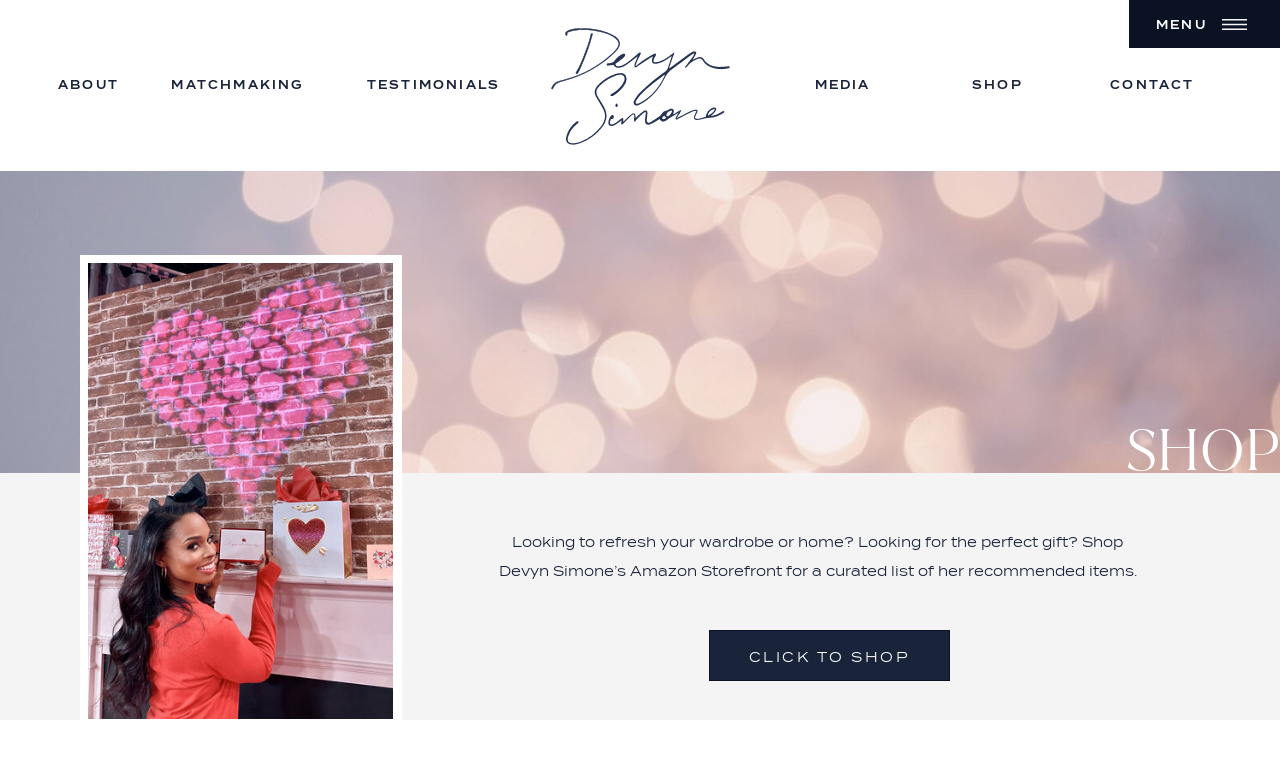

--- FILE ---
content_type: text/html;charset=UTF-8
request_url: https://devynsimone.com/shop
body_size: 14688
content:
<!DOCTYPE html>
<html class="d" lang="">
  <head>
    <meta charset="UTF-8" />
    <meta name="viewport" content="width=device-width, initial-scale=1" />
    <title>Shop | Devyn Simone's Gift Closet | Devyn Simone</title>
      <link rel="icon" type="image/png" href="//static.showit.co/200/9eoh3g7ESrKfRno6YKsQyw/189432/favicon.png" />
      <link rel="preconnect" href="https://static.showit.co" />
      <meta name="description" content="Shop Devyn Simone's Gift closet for a curated list of fashion trends, best of beauty, home decor, and more." />
      <link rel="canonical" href="https://devynsimone.com/shop" />
      <meta property="og:image" content="https://static.showit.co/1200/2hc8JmDvQCG74zZfL4wZoA/189432/dsimone2021-1_7.jpg" />
    
    
<style>
@font-face{font-family:Termina Demi;src:url('//static.showit.co/file/_QadvEXTTC6fsQPXk_ZS7g/shared/termina-demi.woff');}
@font-face{font-family:Termina Reg;src:url('//static.showit.co/file/JihQlZ8dSQS7Vx_oaCIyLA/shared/termina-regular.woff');}
@font-face{font-family:Juana Light;src:url('//static.showit.co/file/OfGpyOR-RLOfU5LPJ5b5Fw/shared/juana_light.woff');}
@font-face{font-family:juana ex light italic;src:url('//static.showit.co/file/SxqiBmqrRo2RhDymWOiIuw/shared/juana_ex_li_it.woff');}
 </style>
    <script id="init_data" type="application/json">
      {"mobile":{"w":320,"bgMediaType":"none","bgFillType":"color","bgColor":"colors-7"},"desktop":{"w":1200,"bgColor":"colors-7","bgMediaType":"none","bgFillType":"color"},"sid":"oxbcslqqq82lxc-eassjxw","break":768,"assetURL":"//static.showit.co","contactFormId":"189432/323863","cfAction":"aHR0cHM6Ly9jbGllbnRzZXJ2aWNlLnNob3dpdC5jby9jb250YWN0Zm9ybQ==","sgAction":"aHR0cHM6Ly9jbGllbnRzZXJ2aWNlLnNob3dpdC5jby9zb2NpYWxncmlk","blockData":[{"slug":"navigate","visible":"a","states":[],"d":{"h":1,"w":1200,"locking":{"side":"t"},"bgFillType":"color","bgColor":"#000000:0","bgMediaType":"none"},"m":{"h":1,"w":320,"bgFillType":"color","bgColor":"#000000:0","bgMediaType":"none"}},{"slug":"header","visible":"a","states":[],"d":{"h":171,"w":1200,"locking":{},"bgFillType":"color","bgColor":"colors-7","bgMediaType":"none"},"m":{"h":92,"w":320,"bgFillType":"color","bgColor":"colors-7","bgMediaType":"none"}},{"slug":"new-canvas","visible":"a","states":[],"d":{"h":302,"w":1200,"bgFillType":"color","bgColor":"colors-7","bgMediaType":"image","bgImage":{"key":"v19j53fnQhW4MIGqr8g5vQ/189432/img_1001.jpg","aspect_ratio":1.5,"title":"IMG_1001","type":"asset"},"bgOpacity":100,"bgPos":"cm","bgScale":"cover","bgScroll":"p"},"m":{"h":200,"w":320,"bgFillType":"color","bgColor":"colors-7","bgMediaType":"image","bgImage":{"key":"v19j53fnQhW4MIGqr8g5vQ/189432/img_1001.jpg","aspect_ratio":1.5,"title":"IMG_1001","type":"asset"},"bgOpacity":100,"bgPos":"cm","bgScale":"cover","bgScroll":"p"}},{"slug":"new-canvas-3","visible":"a","states":[],"d":{"h":400,"w":1200,"bgFillType":"color","bgColor":"colors-5","bgMediaType":"none"},"m":{"h":505,"w":320,"bgFillType":"color","bgColor":"colors-5","bgMediaType":"none"}},{"slug":"featured-on","visible":"a","states":[],"d":{"h":235,"w":1200,"bgFillType":"color","bgColor":"colors-7","bgMediaType":"none"},"m":{"h":470,"w":320,"bgFillType":"color","bgColor":"colors-7","bgMediaType":"none"}},{"slug":"instagram","visible":"a","states":[],"d":{"h":336,"w":1200,"bgFillType":"color","bgColor":"colors-6","bgMediaType":"none"},"m":{"h":158,"w":320,"bgFillType":"color","bgColor":"colors-0","bgMediaType":"none"}},{"slug":"social-bar","visible":"a","states":[],"d":{"h":65,"w":1200,"bgFillType":"color","bgColor":"colors-5","bgMediaType":"none"},"m":{"h":111,"w":320,"bgFillType":"color","bgColor":"colors-5","bgMediaType":"none"}},{"slug":"footer","visible":"a","states":[],"d":{"h":157,"w":1200,"bgFillType":"color","bgColor":"colors-0","bgMediaType":"image","bgImage":{"key":"m9ZOZD13QsaKtK45xj_iPw/189432/devyn-d-patt-overlay.png","aspect_ratio":1,"title":"devyn-d-patt-overlay","type":"asset"},"bgOpacity":88,"bgPos":"cm","bgScale":"cover","bgScroll":"p"},"m":{"h":215,"w":320,"bgFillType":"color","bgColor":"colors-0","bgMediaType":"image","bgImage":{"key":"u3DK9lI-QB6JY5qJJs47cA/189432/d-patt-mob.png","aspect_ratio":0.5,"title":"D-patt-mob","type":"asset"},"bgOpacity":100,"bgPos":"cm","bgScale":"cover","bgScroll":"p"}},{"slug":"drop-down","visible":"a","states":[{"d":{"bgFillType":"color","bgColor":"#000000:0","bgMediaType":"none"},"m":{"bgFillType":"color","bgColor":"#000000:0","bgMediaType":"none"},"slug":"view-1"},{"d":{"bgFillType":"color","bgColor":"#000000:0","bgMediaType":"none"},"m":{"bgFillType":"color","bgColor":"#000000:0","bgMediaType":"none"},"slug":"view-1-1"}],"d":{"h":1,"w":1200,"locking":{"side":"t"},"nature":"dH","bgFillType":"color","bgColor":"#000000:0","bgMediaType":"none"},"m":{"h":575,"w":320,"locking":{"side":"t"},"nature":"wH","bgFillType":"color","bgColor":"colors-0","bgMediaType":"image","bgImage":{"key":"u3DK9lI-QB6JY5qJJs47cA/189432/d-patt-mob.png","aspect_ratio":0.5,"title":"D-patt-mob","type":"asset"},"bgOpacity":100,"bgPos":"cm","bgScale":"cover","bgScroll":"p"},"stateTrans":[{},{}]}],"elementData":[{"type":"simple","visible":"a","id":"navigate_0","blockId":"navigate","m":{"x":268,"y":1,"w":52,"h":51,"a":0},"d":{"x":1049,"y":0,"w":151,"h":48,"a":0,"lockH":"r"},"pc":[{"type":"show","block":"drop-down"}]},{"type":"text","visible":"d","id":"navigate_1","blockId":"navigate","m":{"x":103,"y":267,"w":114,"h":19,"a":0},"d":{"x":1067,"y":17,"w":69,"h":18,"a":0,"lockH":"r"}},{"type":"icon","visible":"a","id":"navigate_2","blockId":"navigate","m":{"x":282,"y":16,"w":24,"h":22,"a":0},"d":{"x":1142,"y":12,"w":25,"h":25,"a":0,"lockH":"r"},"pc":[{"type":"show","block":"drop-down"}]},{"type":"svg","visible":"m","id":"header_0","blockId":"header","m":{"x":8,"y":11,"w":241,"h":70,"a":0},"d":{"x":393,"y":26,"w":414,"h":120,"a":0},"c":{"key":"C5E-VoCIR565fCPGeCti1g/189432/long.svg","aspect_ratio":3.44828}},{"type":"text","visible":"d","id":"header_1","blockId":"header","m":{"x":114,"y":89,"w":92.39999999999999,"h":22,"a":0},"d":{"x":0,"y":79,"w":97,"h":14,"a":0}},{"type":"text","visible":"d","id":"header_2","blockId":"header","m":{"x":114,"y":89,"w":92.39999999999999,"h":22,"a":0},"d":{"x":129,"y":79,"w":137,"h":14,"a":0}},{"type":"text","visible":"d","id":"header_3","blockId":"header","m":{"x":114,"y":89,"w":92.39999999999999,"h":22,"a":0},"d":{"x":325,"y":79,"w":137,"h":14,"a":0}},{"type":"svg","visible":"d","id":"header_4","blockId":"header","m":{"x":7,"y":15,"w":169,"h":111,"a":0},"d":{"x":509,"y":26,"w":183,"h":120,"a":0},"c":{"key":"lgBbJu_NS4Gs-eIRs_qq_A/189432/main.svg","aspect_ratio":1.52667}},{"type":"text","visible":"d","id":"header_5","blockId":"header","m":{"x":114,"y":89,"w":92.39999999999999,"h":22,"a":0},"d":{"x":759,"y":79,"w":87,"h":14,"a":0}},{"type":"text","visible":"d","id":"header_6","blockId":"header","m":{"x":114,"y":89,"w":92.39999999999999,"h":22,"a":0},"d":{"x":914,"y":79,"w":87,"h":14,"a":0}},{"type":"text","visible":"d","id":"header_7","blockId":"header","m":{"x":114,"y":89,"w":92.39999999999999,"h":22,"a":0},"d":{"x":1069,"y":79,"w":87,"h":14,"a":0}},{"type":"text","visible":"a","id":"new-canvas_0","blockId":"new-canvas","m":{"x":105,"y":165,"w":215,"h":35,"a":0},"d":{"x":811,"y":246,"w":389,"h":48,"a":0,"lockH":"r"}},{"type":"simple","visible":"a","id":"new-canvas-3_0","blockId":"new-canvas-3","m":{"x":0,"y":-65,"w":192,"h":233,"a":0},"d":{"x":40,"y":-218,"w":322,"h":471,"a":0}},{"type":"graphic","visible":"a","id":"new-canvas-3_1","blockId":"new-canvas-3","m":{"x":0,"y":-54,"w":183,"h":211,"a":0,"gs":{"s":40}},"d":{"x":48,"y":-210,"w":305,"h":456,"a":0},"c":{"key":"WuaaNHjoRbSIRPtL_KJZ9A/189432/img_1275_1.jpg","aspect_ratio":0.75}},{"type":"text","visible":"a","id":"new-canvas-3_2","blockId":"new-canvas-3","m":{"x":29,"y":193,"w":263,"h":91,"a":0},"d":{"x":449,"y":55,"w":657,"h":75,"a":0}},{"type":"line","visible":"m","id":"new-canvas-3_3","blockId":"new-canvas-3","m":{"x":190,"y":90,"w":134,"h":1,"a":270},"d":{"x":360,"y":199,"w":480,"h":3,"a":0}},{"type":"simple","visible":"a","id":"new-canvas-3_4","blockId":"new-canvas-3","m":{"x":51,"y":318,"w":219,"h":43,"a":0},"d":{"x":669,"y":157,"w":241,"h":51,"a":0}},{"type":"text","visible":"a","id":"new-canvas-3_5","blockId":"new-canvas-3","m":{"x":45,"y":331,"w":231,"h":17,"a":0},"d":{"x":660,"y":177,"w":259,"h":10,"a":0}},{"type":"text","visible":"a","id":"new-canvas-3_6","blockId":"new-canvas-3","m":{"x":29,"y":411,"w":263,"h":43,"a":0},"d":{"x":483,"y":282,"w":614,"h":28,"a":0}},{"type":"graphic","visible":"a","id":"featured-on_0","blockId":"featured-on","m":{"x":125,"y":74,"w":72,"h":58,"a":0},"d":{"x":565,"y":64,"w":71,"h":56,"a":0,"gs":{"t":"fit"}},"c":{"key":"UUSJTtuETqqDj8sRHcIhHA/189432/today2.png","aspect_ratio":1.2931}},{"type":"graphic","visible":"a","id":"featured-on_1","blockId":"featured-on","m":{"x":222,"y":236,"w":95,"h":28,"a":0},"d":{"x":271,"y":36,"w":109,"h":30,"a":0,"gs":{"t":"fit"}},"c":{"key":"RZD2HeHnRdus09_6vkfjMg/189432/accesshollywood_s27-logo-white-900x223-2.png","aspect_ratio":4.03587}},{"type":"graphic","visible":"a","id":"featured-on_2","blockId":"featured-on","m":{"x":233,"y":368,"w":73,"h":33,"a":0},"d":{"x":981,"y":163,"w":79,"h":37,"a":0,"gs":{"t":"fit"}},"c":{"key":"tObEJcijQQm5jhqMEjEd5A/189432/tlc.png","aspect_ratio":2.10158}},{"type":"graphic","visible":"a","id":"featured-on_3","blockId":"featured-on","m":{"x":15,"y":225,"w":65,"h":44,"a":0},"d":{"x":487,"y":161,"w":78,"h":44,"a":0,"gs":{"t":"fit"}},"c":{"key":"TPOpgO52R5OuFZjMOOH-fg/189432/mtv.png","aspect_ratio":1.55945}},{"type":"graphic","visible":"a","id":"featured-on_4","blockId":"featured-on","m":{"x":130,"y":225,"w":61,"h":48,"a":0},"d":{"x":135,"y":153,"w":54,"h":54,"a":0,"gs":{"t":"fit"}},"c":{"key":"N8mdXJlISF6nSqZsFiUMIg/189432/sherri.png","aspect_ratio":1.05988}},{"type":"graphic","visible":"a","id":"featured-on_5","blockId":"featured-on","m":{"x":222,"y":69,"w":91,"h":84,"a":0},"d":{"x":36,"y":59,"w":93,"h":91,"a":0,"gs":{"t":"fit"}},"c":{"key":"NCcaKO_2R56xfFuIyBS1RQ/189432/gma.png","aspect_ratio":1}},{"type":"graphic","visible":"a","id":"featured-on_6","blockId":"featured-on","m":{"x":231,"y":301,"w":73,"h":39,"a":0},"d":{"x":1115,"y":163,"w":85,"h":42,"a":0,"gs":{"t":"fit"}},"c":{"key":"OfTUH6NkQK2e97ui84GjSw/189432/vh1.png","aspect_ratio":1.9274}},{"type":"text","visible":"a","id":"featured-on_7","blockId":"featured-on","m":{"x":47,"y":32,"w":226,"h":22,"a":0},"d":{"x":499,"y":27,"w":213,"h":23,"a":0}},{"type":"graphic","visible":"a","id":"featured-on_8","blockId":"featured-on","m":{"x":-13,"y":79,"w":127,"h":53,"a":0},"d":{"x":162,"y":74,"w":153,"h":60,"a":0},"c":{"key":"03BlG_6zc6jbffeLK1czDA/189432/forbes.png","aspect_ratio":1.77778}},{"type":"graphic","visible":"a","id":"featured-on_9","blockId":"featured-on","m":{"x":9,"y":160,"w":90,"h":40,"a":0},"d":{"x":377,"y":81,"w":97,"h":47,"a":0},"c":{"key":"pF1kW7r7CU9o7XPbqmPiuw/189432/bi.png","aspect_ratio":1.77778}},{"type":"graphic","visible":"a","id":"featured-on_10","blockId":"featured-on","m":{"x":90,"y":360,"w":140,"h":59,"a":0},"d":{"x":773,"y":2,"w":197,"h":87,"a":0},"c":{"key":"AsiqTR9sRtPjQWvWh-FBfg/189432/amazon.png","aspect_ratio":1.77778}},{"type":"graphic","visible":"a","id":"featured-on_11","blockId":"featured-on","m":{"x":122,"y":160,"w":89,"h":40,"a":0},"d":{"x":712,"y":74,"w":109,"h":50,"a":0},"c":{"key":"-OiCOnMQK7pprj7fv5s_QQ/189432/people.png","aspect_ratio":1.77778}},{"type":"graphic","visible":"a","id":"featured-on_12","blockId":"featured-on","m":{"x":125,"y":303,"w":71,"h":50,"a":0},"d":{"x":651,"y":157,"w":100,"h":52,"a":0},"c":{"key":"IkpQgqXVh4x1gqw4fLs1iQ/189432/bravo.png","aspect_ratio":1.77778}},{"type":"graphic","visible":"a","id":"featured-on_13","blockId":"featured-on","m":{"x":31,"y":421,"w":135,"h":49,"a":0},"d":{"x":242,"y":163,"w":167,"h":37,"a":0},"c":{"key":"K-9JpjvUQf4JZaQwc3d1RA/189432/cosmopolitan.png","aspect_ratio":1.77778}},{"type":"graphic","visible":"a","id":"featured-on_14","blockId":"featured-on","m":{"x":214,"y":427,"w":86,"h":38,"a":0},"d":{"x":829,"y":159,"w":81,"h":48,"a":0},"c":{"key":"m-mupNNwZ8H_pSa8cd3K5g/189432/ebony.png","aspect_ratio":1.77778}},{"type":"graphic","visible":"a","id":"featured-on_15","blockId":"featured-on","m":{"x":237,"y":148,"w":66,"h":60,"a":0},"d":{"x":908,"y":68,"w":71,"h":52,"a":0},"c":{"key":"8pYnq-4Kjn_CV-97qkhq8A/189432/untitled_instagram_post_45.png","aspect_ratio":0.8}},{"type":"graphic","visible":"a","id":"featured-on_16","blockId":"featured-on","m":{"x":4,"y":270,"w":97,"h":100,"a":0},"d":{"x":1050,"y":68,"w":110,"h":72,"a":0},"c":{"key":"3EPHiRlYByNOtD5mH6rPmg/189432/untitled_design-11.png","aspect_ratio":0.8}},{"type":"graphic","visible":"a","id":"featured-on_17","blockId":"featured-on","m":{"x":10,"y":353,"w":75,"h":54,"a":0},"d":{"x":7,"y":137,"w":68,"h":89,"a":0},"c":{"key":"BDXMenaXNrJWs7aL8nkCvA/189432/untitled_design-12.png","aspect_ratio":0.8}},{"type":"graphic","visible":"a","id":"instagram_0","blockId":"instagram","m":{"x":0,"y":51,"w":107,"h":107,"a":0},"d":{"x":0,"y":41,"w":300,"h":300,"a":0,"lockH":"l"},"c":{"key":"2hc8JmDvQCG74zZfL4wZoA/189432/dsimone2021-1_7.jpg","aspect_ratio":1.72166}},{"type":"graphic","visible":"a","id":"instagram_1","blockId":"instagram","m":{"x":107,"y":51,"w":107,"h":107,"a":0},"d":{"x":300,"y":41,"w":300,"h":300,"a":0,"lockH":"l"},"c":{"key":"opdg_uk5S5ONSMfRSZExeQ/189432/img_1022.jpg","aspect_ratio":0.66667}},{"type":"graphic","visible":"a","id":"instagram_2","blockId":"instagram","m":{"x":214,"y":51,"w":107,"h":107,"a":0},"d":{"x":600,"y":41,"w":300,"h":300,"a":0,"lockH":"l"},"c":{"key":"D5zXAwi1QZe-vYSmOGfnsA/189432/img_0964.jpg","aspect_ratio":0.66667}},{"type":"graphic","visible":"d","id":"instagram_3","blockId":"instagram","m":{"x":321,"y":0,"w":107,"h":107,"a":0},"d":{"x":900,"y":41,"w":300,"h":300,"a":0,"lockH":"l"},"c":{"key":"RvWiqRCKRM-6WbyDXuhCOQ/189432/img_1021.jpg","aspect_ratio":1.00083}},{"type":"simple","visible":"d","id":"instagram_4","blockId":"instagram","m":{"x":66,"y":0,"w":180,"h":43,"a":0},"d":{"x":-12,"y":0,"w":1213,"h":41,"a":0,"lockH":"s"}},{"type":"text","visible":"a","id":"instagram_5","blockId":"instagram","m":{"x":62,"y":17,"w":196,"h":16,"a":0},"d":{"x":446,"y":9,"w":309,"h":23,"a":0}},{"type":"graphic","visible":"d","id":"instagram_6","blockId":"instagram","m":{"x":80,"y":0,"w":80,"h":80,"a":0},"d":{"x":1200,"y":41,"w":300,"h":300,"a":0,"lockH":"l"},"c":{"key":"G0MPrDfpQvuCzxKJzbO9Mg/189432/img_1004.jpg","aspect_ratio":1.5}},{"type":"graphic","visible":"d","id":"instagram_7","blockId":"instagram","m":{"x":160,"y":0,"w":80,"h":80,"a":0},"d":{"x":1500,"y":41,"w":300,"h":300,"a":0,"lockH":"l"},"c":{"key":"t2BOiY_BQnKHPp696__C5Q/189432/img_1008.jpg","aspect_ratio":0.66667}},{"type":"graphic","visible":"d","id":"instagram_8","blockId":"instagram","m":{"x":240,"y":0,"w":80,"h":80,"a":0},"d":{"x":1800,"y":41,"w":300,"h":300,"a":0,"lockH":"l"},"c":{"key":"FUhJYm5iTbmAe0YPrkpjJw/189432/img_1009.jpg","aspect_ratio":1.3468}},{"type":"line","visible":"a","id":"social-bar_1","blockId":"social-bar","m":{"x":-12,"y":55,"w":337,"a":0},"d":{"x":208,"y":32,"w":65,"h":1,"a":270,"lockH":"s"}},{"type":"icon","visible":"a","id":"social-bar_2","blockId":"social-bar","m":{"x":191,"y":76,"w":16,"h":16,"a":0},"d":{"x":1006,"y":18,"w":28,"h":29,"a":0,"lockH":"rs"}},{"type":"icon","visible":"a","id":"social-bar_3","blockId":"social-bar","m":{"x":35,"y":75,"w":16,"h":16,"a":0},"d":{"x":705,"y":18,"w":28,"h":29,"a":0}},{"type":"icon","visible":"a","id":"social-bar_4","blockId":"social-bar","m":{"x":191,"y":21,"w":16,"h":16,"a":0},"d":{"x":330,"y":18,"w":28,"h":29,"a":0}},{"type":"icon","visible":"a","id":"social-bar_5","blockId":"social-bar","m":{"x":19,"y":21,"w":16,"h":16,"a":0},"d":{"x":19,"y":18,"w":28,"h":29,"a":0,"lockH":"ls"}},{"type":"text","visible":"a","id":"social-bar_6","blockId":"social-bar","m":{"x":35,"y":21,"w":114,"h":13,"a":0},"d":{"x":54,"y":23,"w":171,"h":19,"a":0,"lockH":"ls"}},{"type":"text","visible":"a","id":"social-bar_7","blockId":"social-bar","m":{"x":216,"y":21,"w":79,"h":19,"a":0},"d":{"x":352,"y":23,"w":171,"h":19,"a":0}},{"type":"text","visible":"a","id":"social-bar_8","blockId":"social-bar","m":{"x":54,"y":77,"w":77,"h":11,"a":0},"d":{"x":733,"y":23,"w":114,"h":19,"a":0}},{"type":"text","visible":"a","id":"social-bar_9","blockId":"social-bar","m":{"x":207,"y":77,"w":97,"h":11,"a":0},"d":{"x":1044,"y":23,"w":122,"h":19,"a":0,"lockH":"rs"}},{"type":"line","visible":"m","id":"social-bar_10","blockId":"social-bar","m":{"x":105,"y":55,"w":109,"a":270},"d":{"x":1087,"y":23,"w":65,"h":1,"a":270}},{"type":"line","visible":"a","id":"social-bar_11","blockId":"social-bar","m":{"x":-8,"y":110,"w":337,"a":0},"d":{"x":568,"y":32,"w":65,"h":1,"a":270,"lockH":"s"}},{"type":"line","visible":"a","id":"social-bar_12","blockId":"social-bar","m":{"x":-8,"y":0,"w":337,"a":0},"d":{"x":912,"y":32,"w":65,"h":1,"a":270,"lockH":"s"}},{"type":"text","visible":"a","id":"footer_3","blockId":"footer","m":{"x":43,"y":160,"w":234,"h":37,"a":0},"d":{"x":364,"y":124,"w":472,"h":11,"a":0}},{"type":"text","visible":"a","id":"footer_4","blockId":"footer","m":{"x":83,"y":38,"w":155,"h":16,"a":0},"d":{"x":364,"y":61,"w":472,"h":14,"a":0}},{"type":"icon","visible":"a","id":"footer_5","blockId":"footer","m":{"x":154,"y":18,"w":12,"h":15,"a":270},"d":{"x":590,"y":26,"w":20,"h":26,"a":270}},{"type":"text","visible":"a","id":"footer_6","blockId":"footer","m":{"x":6,"y":86,"w":310,"h":39,"a":0},"d":{"x":252,"y":93,"w":696,"h":23,"a":0}},{"type":"line","visible":"a","id":"footer_7","blockId":"footer","m":{"x":107,"y":73,"w":106,"h":1,"a":0},"d":{"x":360,"y":77,"w":480,"h":3,"a":0}},{"type":"line","visible":"a","id":"footer_8","blockId":"footer","m":{"x":107,"y":141,"w":106,"h":1,"a":0},"d":{"x":360,"y":77,"w":480,"h":3,"a":0}},{"type":"simple","visible":"d","id":"drop-down_0","blockId":"drop-down","m":{"x":-6,"y":0,"w":326,"h":574,"a":0,"lockV":"s"},"d":{"x":675,"y":0,"w":525,"h":641,"a":0,"lockH":"r"}},{"type":"graphic","visible":"d","id":"drop-down_1","blockId":"drop-down","m":{"x":0,"y":0,"w":320,"h":574,"a":0,"lockV":"s"},"d":{"x":721,"y":0,"w":558,"h":641,"a":0,"o":40,"lockH":"r"},"c":{"key":"m9ZOZD13QsaKtK45xj_iPw/189432/devyn-d-patt-overlay.png","aspect_ratio":1}},{"type":"simple","visible":"a","id":"drop-down_2","blockId":"drop-down","m":{"x":0,"y":531,"w":320,"h":43,"a":0,"lockV":"b"},"d":{"x":675,"y":0,"w":45,"h":641,"a":0,"lockH":"r"}},{"type":"icon","visible":"a","id":"drop-down_3","blockId":"drop-down","m":{"x":278,"y":16,"w":28,"h":31,"a":0,"lockV":"t"},"d":{"x":1132,"y":32,"w":26,"h":26,"a":0,"lockH":"r"},"pc":[{"type":"hide","block":"drop-down"}]},{"type":"text","visible":"m","id":"drop-down_4","blockId":"drop-down","m":{"x":36,"y":545,"w":82,"h":19,"a":0,"lockV":"b"},"d":{"x":911,"y":440,"w":99,"h":10,"a":0,"lockH":"r"}},{"type":"line","visible":"d","id":"drop-down_5","blockId":"drop-down","m":{"x":48,"y":286,"w":224,"h":3,"a":0},"d":{"x":399,"y":319,"w":641,"h":2,"a":90,"lockH":"r"}},{"type":"icon","visible":"a","id":"drop-down_6","blockId":"drop-down","m":{"x":254,"y":546,"w":22,"h":14,"a":0,"lockV":"b"},"d":{"x":690,"y":224,"w":15,"h":15,"a":0,"lockH":"r"}},{"type":"icon","visible":"a","id":"drop-down_7","blockId":"drop-down","m":{"x":215,"y":545,"w":22,"h":14,"a":0,"lockV":"b"},"d":{"x":690,"y":184,"w":15,"h":15,"a":0,"lockH":"r"}},{"type":"icon","visible":"a","id":"drop-down_8","blockId":"drop-down","m":{"x":178,"y":546,"w":22,"h":14,"a":0,"lockV":"b"},"d":{"x":690,"y":148,"w":15,"h":15,"a":0,"lockH":"r"}},{"type":"icon","visible":"a","id":"drop-down_9","blockId":"drop-down","m":{"x":137,"y":546,"w":22,"h":14,"a":0,"lockV":"b"},"d":{"x":690,"y":114,"w":15,"h":15,"a":0,"lockH":"r"}},{"type":"text","visible":"d","id":"drop-down_10","blockId":"drop-down","m":{"x":104,"y":417,"w":114,"h":19,"a":0},"d":{"x":653,"y":49,"w":90,"h":10,"a":90,"lockH":"r"}},{"type":"text","visible":"a","id":"drop-down_view-1_0","blockId":"drop-down","m":{"x":104,"y":75,"w":114,"h":19,"a":0},"d":{"x":934,"y":82,"w":52,"h":10,"a":0,"lockH":"r"}},{"type":"text","visible":"a","id":"drop-down_view-1_1","blockId":"drop-down","m":{"x":104,"y":135,"w":114,"h":19,"a":0},"d":{"x":924,"y":151,"w":73,"h":10,"a":0,"lockH":"r"}},{"type":"text","visible":"a","id":"drop-down_view-1_2","blockId":"drop-down","m":{"x":83,"y":254,"w":156,"h":19,"a":0},"d":{"x":887,"y":288,"w":147,"h":10,"a":0,"lockH":"r"}},{"type":"text","visible":"a","id":"drop-down_view-1_3","blockId":"drop-down","m":{"x":104,"y":433,"w":114,"h":19,"a":0},"d":{"x":911,"y":493,"w":99,"h":10,"a":0,"lockH":"r"}},{"type":"text","visible":"a","id":"drop-down_view-1_4","blockId":"drop-down","m":{"x":96,"y":194,"w":130,"h":19,"a":0},"d":{"x":881,"y":219,"w":159,"h":10,"a":0,"lockH":"r"}},{"type":"text","visible":"a","id":"drop-down_view-1_5","blockId":"drop-down","m":{"x":55,"y":314,"w":211,"h":19,"a":0},"d":{"x":890,"y":356,"w":140,"h":10,"a":0,"lockH":"r"}},{"type":"text","visible":"a","id":"drop-down_view-1_6","blockId":"drop-down","m":{"x":104,"y":373,"w":114,"h":19,"a":0},"d":{"x":911,"y":425,"w":99,"h":10,"a":0,"lockH":"r"}},{"type":"line","visible":"a","id":"drop-down_view-1-1_0","blockId":"drop-down","m":{"x":97,"y":408,"w":127,"a":90},"d":{"x":903,"y":445,"w":116,"h":1,"a":90,"lockH":"r"}},{"type":"text","visible":"a","id":"drop-down_view-1-1_1","blockId":"drop-down","m":{"x":104,"y":75,"w":114,"h":19,"a":0},"d":{"x":934,"y":82,"w":52,"h":10,"a":0,"lockH":"r"}},{"type":"text","visible":"a","id":"drop-down_view-1-1_2","blockId":"drop-down","m":{"x":104,"y":135,"w":114,"h":19,"a":0},"d":{"x":924,"y":151,"w":73,"h":10,"a":0,"lockH":"r"}},{"type":"text","visible":"a","id":"drop-down_view-1-1_3","blockId":"drop-down","m":{"x":83,"y":254,"w":156,"h":19,"a":0},"d":{"x":887,"y":288,"w":147,"h":10,"a":0,"lockH":"r"}},{"type":"text","visible":"a","id":"drop-down_view-1-1_4","blockId":"drop-down","m":{"x":104,"y":433,"w":114,"h":19,"a":0},"d":{"x":911,"y":493,"w":99,"h":10,"a":0,"lockH":"r"}},{"type":"text","visible":"a","id":"drop-down_view-1-1_5","blockId":"drop-down","m":{"x":96,"y":194,"w":130,"h":19,"a":0},"d":{"x":881,"y":219,"w":159,"h":10,"a":0,"lockH":"r"}},{"type":"text","visible":"a","id":"drop-down_view-1-1_6","blockId":"drop-down","m":{"x":55,"y":314,"w":211,"h":19,"a":0},"d":{"x":890,"y":356,"w":140,"h":10,"a":0,"lockH":"r"}},{"type":"text","visible":"a","id":"drop-down_view-1-1_7","blockId":"drop-down","m":{"x":104,"y":373,"w":114,"h":19,"a":0},"d":{"x":911,"y":425,"w":99,"h":10,"a":0,"lockH":"r"}},{"type":"simple","visible":"a","id":"drop-down_view-1-1_8","blockId":"drop-down","m":{"x":68,"y":358,"w":184,"h":114,"a":0},"d":{"x":857,"y":403,"w":207,"h":121,"a":0,"lockH":"r"}},{"type":"text","visible":"a","id":"drop-down_view-1-1_9","blockId":"drop-down","m":{"x":83,"y":383,"w":157,"h":16,"a":0},"d":{"x":874,"y":430,"w":174,"h":17,"a":0,"lockH":"r"}},{"type":"text","visible":"a","id":"drop-down_view-1-1_10","blockId":"drop-down","m":{"x":100,"y":433,"w":124,"h":19,"a":0},"d":{"x":894,"y":487,"w":140,"h":13,"a":0,"lockH":"r"}},{"type":"line","visible":"a","id":"drop-down_view-1-1_11","blockId":"drop-down","m":{"x":98,"y":415,"w":127,"a":180},"d":{"x":886,"y":462,"w":149,"h":1,"a":180,"lockH":"r"}}]}
    </script>
    <link
      rel="stylesheet"
      type="text/css"
      href="https://cdnjs.cloudflare.com/ajax/libs/animate.css/3.4.0/animate.min.css"
    />
    <script
      id="si-jquery"
      src="https://ajax.googleapis.com/ajax/libs/jquery/3.5.1/jquery.min.js"
    ></script>
    		
		<script src="//lib.showit.co/engine/2.4.0/showit-lib.min.js"></script>
		<script src="//lib.showit.co/engine/2.4.0/showit.min.js"></script>

    <script>
      
      function initPage(){
      
      }
    </script>
    <link rel="stylesheet" type="text/css" href="//lib.showit.co/engine/2.4.0/showit.css" />
    <style id="si-page-css">
      html.m {background-color:rgba(255,255,255,1);}
html.d {background-color:rgba(255,255,255,1);}
.d .se:has(.st-primary) {border-radius:10px;box-shadow:none;opacity:1;overflow:hidden;}
.d .st-primary {padding:10px 14px 10px 14px;border-width:0px;border-color:rgba(11,18,36,1);background-color:rgba(11,18,36,1);background-image:none;border-radius:inherit;transition-duration:0.5s;}
.d .st-primary span {color:rgba(255,255,255,1);font-family:'Termina Reg';font-weight:400;font-style:normal;font-size:14px;text-align:center;text-transform:uppercase;letter-spacing:0.2em;transition-duration:0.5s;}
.d .se:has(.st-primary:hover) {}
.d .st-primary.se-button:hover {background-color:rgba(11,18,36,1);background-image:none;transition-property:background-color,background-image;}
.d .st-primary.se-button:hover span {}
.m .se:has(.st-primary) {border-radius:10px;box-shadow:none;opacity:1;overflow:hidden;}
.m .st-primary {padding:10px 14px 10px 14px;border-width:0px;border-color:rgba(11,18,36,1);background-color:rgba(11,18,36,1);background-image:none;border-radius:inherit;}
.m .st-primary span {color:rgba(255,255,255,1);font-family:'Termina Reg';font-weight:400;font-style:normal;font-size:14px;text-align:center;text-transform:uppercase;letter-spacing:0.2em;}
.d .se:has(.st-secondary) {border-radius:10px;box-shadow:none;opacity:1;overflow:hidden;}
.d .st-secondary {padding:10px 14px 10px 14px;border-width:2px;border-color:rgba(11,18,36,1);background-color:rgba(0,0,0,0);background-image:none;border-radius:inherit;transition-duration:0.5s;}
.d .st-secondary span {color:rgba(11,18,36,1);font-family:'Termina Reg';font-weight:400;font-style:normal;font-size:14px;text-align:center;text-transform:uppercase;letter-spacing:0.2em;transition-duration:0.5s;}
.d .se:has(.st-secondary:hover) {}
.d .st-secondary.se-button:hover {border-color:rgba(11,18,36,0.7);background-color:rgba(0,0,0,0);background-image:none;transition-property:border-color,background-color,background-image;}
.d .st-secondary.se-button:hover span {color:rgba(11,18,36,0.7);transition-property:color;}
.m .se:has(.st-secondary) {border-radius:10px;box-shadow:none;opacity:1;overflow:hidden;}
.m .st-secondary {padding:10px 14px 10px 14px;border-width:2px;border-color:rgba(11,18,36,1);background-color:rgba(0,0,0,0);background-image:none;border-radius:inherit;}
.m .st-secondary span {color:rgba(11,18,36,1);font-family:'Termina Reg';font-weight:400;font-style:normal;font-size:14px;text-align:center;text-transform:uppercase;letter-spacing:0.2em;}
.d .st-d-title {color:rgba(25,35,58,1);line-height:1.2;letter-spacing:0em;font-size:43px;text-align:center;font-family:'Juana Light';font-weight:400;font-style:normal;}
.d .st-d-title.se-rc a {color:rgba(25,35,58,1);}
.d .st-d-title.se-rc a:hover {text-decoration:underline;color:rgba(25,35,58,1);opacity:0.8;}
.m .st-m-title {color:rgba(25,35,58,1);line-height:1.2;letter-spacing:0em;font-size:32px;text-align:center;font-family:'Juana Light';font-weight:400;font-style:normal;}
.m .st-m-title.se-rc a {color:rgba(25,35,58,1);}
.m .st-m-title.se-rc a:hover {text-decoration:underline;color:rgba(25,35,58,1);opacity:0.8;}
.d .st-d-heading {color:rgba(25,35,58,1);text-transform:uppercase;line-height:1.2;letter-spacing:0.2em;font-size:18px;text-align:center;font-family:'Termina Demi';font-weight:400;font-style:normal;}
.d .st-d-heading.se-rc a {color:rgba(25,35,58,1);}
.d .st-d-heading.se-rc a:hover {text-decoration:underline;color:rgba(25,35,58,1);opacity:0.8;}
.m .st-m-heading {color:rgba(25,35,58,1);text-transform:uppercase;line-height:1.2;letter-spacing:0.2em;font-size:17px;text-align:center;font-family:'Termina Demi';font-weight:400;font-style:normal;}
.m .st-m-heading.se-rc a {color:rgba(25,35,58,1);}
.m .st-m-heading.se-rc a:hover {text-decoration:underline;color:rgba(25,35,58,1);opacity:0.8;}
.d .st-d-subheading {color:rgba(25,35,58,1);text-transform:uppercase;line-height:1.5;letter-spacing:0.2em;font-size:14px;text-align:center;font-family:'Termina Reg';font-weight:400;font-style:normal;}
.d .st-d-subheading.se-rc a {color:rgba(25,35,58,1);}
.d .st-d-subheading.se-rc a:hover {text-decoration:underline;color:rgba(25,35,58,1);opacity:0.8;}
.m .st-m-subheading {color:rgba(25,35,58,1);text-transform:uppercase;line-height:1.8;letter-spacing:0.2em;font-size:14px;text-align:center;font-family:'Termina Reg';font-weight:400;font-style:normal;}
.m .st-m-subheading.se-rc a {color:rgba(25,35,58,1);}
.m .st-m-subheading.se-rc a:hover {text-decoration:underline;color:rgba(25,35,58,1);opacity:0.8;}
.d .st-d-paragraph {color:rgba(25,35,58,1);line-height:1.4;letter-spacing:0em;font-size:13px;text-align:justify;font-family:'Termina Reg';font-weight:400;font-style:normal;}
.d .st-d-paragraph.se-rc a {color:rgba(25,35,58,1);}
.d .st-d-paragraph.se-rc a:hover {text-decoration:underline;color:rgba(25,35,58,1);opacity:0.8;}
.m .st-m-paragraph {color:rgba(25,35,58,1);line-height:1.8;letter-spacing:0em;font-size:12px;text-align:justify;font-family:'Termina Reg';font-weight:400;font-style:normal;}
.m .st-m-paragraph.se-rc a {color:rgba(25,35,58,1);}
.m .st-m-paragraph.se-rc a:hover {text-decoration:underline;color:rgba(25,35,58,1);opacity:0.8;}
.sib-navigate {z-index:2;}
.m .sib-navigate {height:1px;}
.d .sib-navigate {height:1px;}
.m .sib-navigate .ss-bg {background-color:rgba(0,0,0,0);}
.d .sib-navigate .ss-bg {background-color:rgba(0,0,0,0);}
.d .sie-navigate_0 {left:1049px;top:0px;width:151px;height:48px;}
.m .sie-navigate_0 {left:268px;top:1px;width:52px;height:51px;}
.d .sie-navigate_0 .se-simple:hover {}
.m .sie-navigate_0 .se-simple:hover {}
.d .sie-navigate_0 .se-simple {background-color:rgba(11,18,36,1);}
.m .sie-navigate_0 .se-simple {background-color:rgba(11,18,36,1);}
.d .sie-navigate_1 {left:1067px;top:17px;width:69px;height:18px;}
.m .sie-navigate_1 {left:103px;top:267px;width:114px;height:19px;display:none;}
.d .sie-navigate_1-text {color:rgba(255,255,255,1);font-size:11px;font-family:'Termina Demi';font-weight:400;font-style:normal;}
.d .sie-navigate_2 {left:1142px;top:12px;width:25px;height:25px;}
.m .sie-navigate_2 {left:282px;top:16px;width:24px;height:22px;}
.d .sie-navigate_2 svg {fill:rgba(250,249,246,1);}
.m .sie-navigate_2 svg {fill:rgba(255,255,255,1);}
.m .sib-header {height:92px;}
.d .sib-header {height:171px;}
.m .sib-header .ss-bg {background-color:rgba(255,255,255,1);}
.d .sib-header .ss-bg {background-color:rgba(255,255,255,1);}
.d .sie-header_0 {left:393px;top:26px;width:414px;height:120px;display:none;}
.m .sie-header_0 {left:8px;top:11px;width:241px;height:70px;}
.d .sie-header_0 .se-img {background-repeat:no-repeat;background-position:50%;background-size:contain;border-radius:inherit;}
.m .sie-header_0 .se-img {background-repeat:no-repeat;background-position:50%;background-size:contain;border-radius:inherit;}
.d .sie-header_1 {left:0px;top:79px;width:97px;height:14px;}
.m .sie-header_1 {left:114px;top:89px;width:92.39999999999999px;height:22px;display:none;}
.d .sie-header_1-text {font-size:11px;}
.d .sie-header_2 {left:129px;top:79px;width:137px;height:14px;}
.m .sie-header_2 {left:114px;top:89px;width:92.39999999999999px;height:22px;display:none;}
.d .sie-header_2-text {font-size:11px;}
.d .sie-header_3 {left:325px;top:79px;width:137px;height:14px;}
.m .sie-header_3 {left:114px;top:89px;width:92.39999999999999px;height:22px;display:none;}
.d .sie-header_3-text {font-size:11px;}
.d .sie-header_4 {left:509px;top:26px;width:183px;height:120px;}
.m .sie-header_4 {left:7px;top:15px;width:169px;height:111px;display:none;}
.d .sie-header_4 .se-img {background-repeat:no-repeat;background-position:50%;background-size:contain;border-radius:inherit;}
.m .sie-header_4 .se-img {background-repeat:no-repeat;background-position:50%;background-size:contain;border-radius:inherit;}
.d .sie-header_5 {left:759px;top:79px;width:87px;height:14px;}
.m .sie-header_5 {left:114px;top:89px;width:92.39999999999999px;height:22px;display:none;}
.d .sie-header_5-text {font-size:11px;}
.d .sie-header_6 {left:914px;top:79px;width:87px;height:14px;}
.m .sie-header_6 {left:114px;top:89px;width:92.39999999999999px;height:22px;display:none;}
.d .sie-header_6-text {font-size:11px;}
.d .sie-header_7 {left:1069px;top:79px;width:87px;height:14px;}
.m .sie-header_7 {left:114px;top:89px;width:92.39999999999999px;height:22px;display:none;}
.d .sie-header_7-text {font-size:11px;}
.m .sib-new-canvas {height:200px;}
.d .sib-new-canvas {height:302px;}
.m .sib-new-canvas .ss-bg {background-color:rgba(255,255,255,1);}
.d .sib-new-canvas .ss-bg {background-color:rgba(255,255,255,1);}
.d .sie-new-canvas_0 {left:811px;top:246px;width:389px;height:48px;}
.m .sie-new-canvas_0 {left:105px;top:165px;width:215px;height:35px;}
.d .sie-new-canvas_0-text {color:rgba(255,255,255,1);font-size:56px;text-align:right;}
.m .sie-new-canvas_0-text {color:rgba(255,255,255,1);text-align:right;}
.m .sib-new-canvas-3 {height:505px;}
.d .sib-new-canvas-3 {height:400px;}
.m .sib-new-canvas-3 .ss-bg {background-color:rgba(244,244,244,1);}
.d .sib-new-canvas-3 .ss-bg {background-color:rgba(244,244,244,1);}
.d .sie-new-canvas-3_0 {left:40px;top:-218px;width:322px;height:471px;}
.m .sie-new-canvas-3_0 {left:0px;top:-65px;width:192px;height:233px;}
.d .sie-new-canvas-3_0 .se-simple:hover {}
.m .sie-new-canvas-3_0 .se-simple:hover {}
.d .sie-new-canvas-3_0 .se-simple {background-color:rgba(255,255,255,1);}
.m .sie-new-canvas-3_0 .se-simple {background-color:rgba(255,255,255,1);}
.d .sie-new-canvas-3_1 {left:48px;top:-210px;width:305px;height:456px;}
.m .sie-new-canvas-3_1 {left:0px;top:-54px;width:183px;height:211px;}
.d .sie-new-canvas-3_1 .se-img {background-repeat:no-repeat;background-size:cover;background-position:50% 50%;border-radius:inherit;}
.m .sie-new-canvas-3_1 .se-img {background-repeat:no-repeat;background-size:cover;background-position:40% 40%;border-radius:inherit;}
.d .sie-new-canvas-3_2 {left:449px;top:55px;width:657px;height:75px;}
.m .sie-new-canvas-3_2 {left:29px;top:193px;width:263px;height:91px;}
.d .sie-new-canvas-3_2-text {line-height:2.3;font-size:13px;text-align:center;}
.m .sie-new-canvas-3_2-text {line-height:2;font-size:10px;text-align:center;}
.d .sie-new-canvas-3_3 {left:360px;top:199px;width:480px;height:3px;display:none;}
.m .sie-new-canvas-3_3 {left:190px;top:90px;width:134px;height:1px;}
.se-line {width:auto;height:auto;}
.sie-new-canvas-3_3 svg {vertical-align:top;overflow:visible;pointer-events:none;box-sizing:content-box;}
.m .sie-new-canvas-3_3 svg {stroke:rgba(11,18,36,1);transform:scaleX(1);padding:0.5px;height:134px;width:0px;}
.d .sie-new-canvas-3_3 svg {stroke:rgba(11,18,36,1);transform:scaleX(1);padding:1.5px;height:3px;width:480px;}
.m .sie-new-canvas-3_3 line {stroke-linecap:butt;stroke-width:1;stroke-dasharray:none;pointer-events:all;}
.d .sie-new-canvas-3_3 line {stroke-linecap:butt;stroke-width:3;stroke-dasharray:none;pointer-events:all;}
.d .sie-new-canvas-3_4 {left:669px;top:157px;width:241px;height:51px;}
.m .sie-new-canvas-3_4 {left:51px;top:318px;width:219px;height:43px;}
.d .sie-new-canvas-3_4 .se-simple:hover {}
.m .sie-new-canvas-3_4 .se-simple:hover {}
.d .sie-new-canvas-3_4 .se-simple {border-color:rgba(11,18,36,1);border-width:1px;background-color:rgba(25,35,58,1);border-style:solid;border-radius:inherit;}
.m .sie-new-canvas-3_4 .se-simple {border-color:rgba(11,18,36,1);border-width:1px;background-color:rgba(25,35,58,1);border-style:solid;border-radius:inherit;}
.d .sie-new-canvas-3_5 {left:660px;top:177px;width:259px;height:10px;}
.m .sie-new-canvas-3_5 {left:45px;top:331px;width:231px;height:17px;}
.d .sie-new-canvas-3_5-text {color:rgba(255,255,255,1);font-size:13px;font-family:'Termina Reg';font-weight:400;font-style:normal;}
.m .sie-new-canvas-3_5-text {color:rgba(255,255,255,1);line-height:1.6;font-size:11px;font-family:'Termina Reg';font-weight:400;font-style:normal;}
.d .sie-new-canvas-3_6 {left:483px;top:282px;width:614px;height:28px;}
.m .sie-new-canvas-3_6 {left:29px;top:411px;width:263px;height:43px;}
.d .sie-new-canvas-3_6-text {line-height:2.3;font-size:8px;text-align:center;}
.m .sie-new-canvas-3_6-text {line-height:2;font-size:7px;text-align:center;}
.m .sib-featured-on {height:470px;}
.d .sib-featured-on {height:235px;}
.m .sib-featured-on .ss-bg {background-color:rgba(255,255,255,1);}
.d .sib-featured-on .ss-bg {background-color:rgba(255,255,255,1);}
.d .sie-featured-on_0 {left:565px;top:64px;width:71px;height:56px;}
.m .sie-featured-on_0 {left:125px;top:74px;width:72px;height:58px;}
.d .sie-featured-on_0 .se-img {background-repeat:no-repeat;background-size:contain;background-position:50%;border-radius:inherit;}
.m .sie-featured-on_0 .se-img {background-repeat:no-repeat;background-size:contain;background-position:50%;border-radius:inherit;}
.d .sie-featured-on_1 {left:271px;top:36px;width:109px;height:30px;}
.m .sie-featured-on_1 {left:222px;top:236px;width:95px;height:28px;}
.d .sie-featured-on_1 .se-img {background-repeat:no-repeat;background-size:contain;background-position:50%;border-radius:inherit;}
.m .sie-featured-on_1 .se-img {background-repeat:no-repeat;background-size:contain;background-position:50%;border-radius:inherit;}
.d .sie-featured-on_2 {left:981px;top:163px;width:79px;height:37px;}
.m .sie-featured-on_2 {left:233px;top:368px;width:73px;height:33px;}
.d .sie-featured-on_2 .se-img {background-repeat:no-repeat;background-size:contain;background-position:50%;border-radius:inherit;}
.m .sie-featured-on_2 .se-img {background-repeat:no-repeat;background-size:contain;background-position:50%;border-radius:inherit;}
.d .sie-featured-on_3 {left:487px;top:161px;width:78px;height:44px;}
.m .sie-featured-on_3 {left:15px;top:225px;width:65px;height:44px;}
.d .sie-featured-on_3 .se-img {background-repeat:no-repeat;background-size:contain;background-position:50%;border-radius:inherit;}
.m .sie-featured-on_3 .se-img {background-repeat:no-repeat;background-size:contain;background-position:50%;border-radius:inherit;}
.d .sie-featured-on_4 {left:135px;top:153px;width:54px;height:54px;}
.m .sie-featured-on_4 {left:130px;top:225px;width:61px;height:48px;}
.d .sie-featured-on_4 .se-img {background-repeat:no-repeat;background-size:contain;background-position:50%;border-radius:inherit;}
.m .sie-featured-on_4 .se-img {background-repeat:no-repeat;background-size:contain;background-position:50%;border-radius:inherit;}
.d .sie-featured-on_5 {left:36px;top:59px;width:93px;height:91px;}
.m .sie-featured-on_5 {left:222px;top:69px;width:91px;height:84px;}
.d .sie-featured-on_5 .se-img {background-repeat:no-repeat;background-size:contain;background-position:50%;border-radius:inherit;}
.m .sie-featured-on_5 .se-img {background-repeat:no-repeat;background-size:contain;background-position:50%;border-radius:inherit;}
.d .sie-featured-on_6 {left:1115px;top:163px;width:85px;height:42px;}
.m .sie-featured-on_6 {left:231px;top:301px;width:73px;height:39px;}
.d .sie-featured-on_6 .se-img {background-repeat:no-repeat;background-size:contain;background-position:50%;border-radius:inherit;}
.m .sie-featured-on_6 .se-img {background-repeat:no-repeat;background-size:contain;background-position:50%;border-radius:inherit;}
.d .sie-featured-on_7 {left:499px;top:27px;width:213px;height:23px;}
.m .sie-featured-on_7 {left:47px;top:32px;width:226px;height:22px;}
.d .sie-featured-on_7-text {font-size:12px;}
.m .sie-featured-on_7-text {font-size:10px;}
.d .sie-featured-on_8 {left:162px;top:74px;width:153px;height:60px;}
.m .sie-featured-on_8 {left:-13px;top:79px;width:127px;height:53px;}
.d .sie-featured-on_8 .se-img {background-repeat:no-repeat;background-size:cover;background-position:50% 50%;border-radius:inherit;}
.m .sie-featured-on_8 .se-img {background-repeat:no-repeat;background-size:cover;background-position:50% 50%;border-radius:inherit;}
.d .sie-featured-on_9 {left:377px;top:81px;width:97px;height:47px;}
.m .sie-featured-on_9 {left:9px;top:160px;width:90px;height:40px;}
.d .sie-featured-on_9 .se-img {background-repeat:no-repeat;background-size:cover;background-position:50% 50%;border-radius:inherit;}
.m .sie-featured-on_9 .se-img {background-repeat:no-repeat;background-size:cover;background-position:50% 50%;border-radius:inherit;}
.d .sie-featured-on_10 {left:773px;top:2px;width:197px;height:87px;}
.m .sie-featured-on_10 {left:90px;top:360px;width:140px;height:59px;}
.d .sie-featured-on_10 .se-img {background-repeat:no-repeat;background-size:cover;background-position:50% 50%;border-radius:inherit;}
.m .sie-featured-on_10 .se-img {background-repeat:no-repeat;background-size:cover;background-position:50% 50%;border-radius:inherit;}
.d .sie-featured-on_11 {left:712px;top:74px;width:109px;height:50px;}
.m .sie-featured-on_11 {left:122px;top:160px;width:89px;height:40px;}
.d .sie-featured-on_11 .se-img {background-repeat:no-repeat;background-size:cover;background-position:50% 50%;border-radius:inherit;}
.m .sie-featured-on_11 .se-img {background-repeat:no-repeat;background-size:cover;background-position:50% 50%;border-radius:inherit;}
.d .sie-featured-on_12 {left:651px;top:157px;width:100px;height:52px;}
.m .sie-featured-on_12 {left:125px;top:303px;width:71px;height:50px;}
.d .sie-featured-on_12 .se-img {background-repeat:no-repeat;background-size:cover;background-position:50% 50%;border-radius:inherit;}
.m .sie-featured-on_12 .se-img {background-repeat:no-repeat;background-size:cover;background-position:50% 50%;border-radius:inherit;}
.d .sie-featured-on_13 {left:242px;top:163px;width:167px;height:37px;}
.m .sie-featured-on_13 {left:31px;top:421px;width:135px;height:49px;}
.d .sie-featured-on_13 .se-img {background-repeat:no-repeat;background-size:cover;background-position:50% 50%;border-radius:inherit;}
.m .sie-featured-on_13 .se-img {background-repeat:no-repeat;background-size:cover;background-position:50% 50%;border-radius:inherit;}
.d .sie-featured-on_14 {left:829px;top:159px;width:81px;height:48px;}
.m .sie-featured-on_14 {left:214px;top:427px;width:86px;height:38px;}
.d .sie-featured-on_14 .se-img {background-repeat:no-repeat;background-size:cover;background-position:50% 50%;border-radius:inherit;}
.m .sie-featured-on_14 .se-img {background-repeat:no-repeat;background-size:cover;background-position:50% 50%;border-radius:inherit;}
.d .sie-featured-on_15 {left:908px;top:68px;width:71px;height:52px;}
.m .sie-featured-on_15 {left:237px;top:148px;width:66px;height:60px;}
.d .sie-featured-on_15 .se-img {background-repeat:no-repeat;background-size:cover;background-position:50% 50%;border-radius:inherit;}
.m .sie-featured-on_15 .se-img {background-repeat:no-repeat;background-size:cover;background-position:50% 50%;border-radius:inherit;}
.d .sie-featured-on_16 {left:1050px;top:68px;width:110px;height:72px;}
.m .sie-featured-on_16 {left:4px;top:270px;width:97px;height:100px;}
.d .sie-featured-on_16 .se-img {background-repeat:no-repeat;background-size:cover;background-position:50% 50%;border-radius:inherit;}
.m .sie-featured-on_16 .se-img {background-repeat:no-repeat;background-size:cover;background-position:50% 50%;border-radius:inherit;}
.d .sie-featured-on_17 {left:7px;top:137px;width:68px;height:89px;}
.m .sie-featured-on_17 {left:10px;top:353px;width:75px;height:54px;}
.d .sie-featured-on_17 .se-img {background-repeat:no-repeat;background-size:cover;background-position:50% 50%;border-radius:inherit;}
.m .sie-featured-on_17 .se-img {background-repeat:no-repeat;background-size:cover;background-position:50% 50%;border-radius:inherit;}
.m .sib-instagram {height:158px;}
.d .sib-instagram {height:336px;}
.m .sib-instagram .ss-bg {background-color:rgba(11,18,36,1);}
.d .sib-instagram .ss-bg {background-color:rgba(250,249,246,1);}
.d .sie-instagram_0 {left:0px;top:41px;width:300px;height:300px;}
.m .sie-instagram_0 {left:0px;top:51px;width:107px;height:107px;}
.d .sie-instagram_0 .se-img {background-repeat:no-repeat;background-size:cover;background-position:50% 50%;border-radius:inherit;}
.m .sie-instagram_0 .se-img {background-repeat:no-repeat;background-size:cover;background-position:50% 50%;border-radius:inherit;}
.d .sie-instagram_1 {left:300px;top:41px;width:300px;height:300px;}
.m .sie-instagram_1 {left:107px;top:51px;width:107px;height:107px;}
.d .sie-instagram_1 .se-img {background-repeat:no-repeat;background-size:cover;background-position:50% 50%;border-radius:inherit;}
.m .sie-instagram_1 .se-img {background-repeat:no-repeat;background-size:cover;background-position:50% 50%;border-radius:inherit;}
.d .sie-instagram_2 {left:600px;top:41px;width:300px;height:300px;}
.m .sie-instagram_2 {left:214px;top:51px;width:107px;height:107px;}
.d .sie-instagram_2 .se-img {background-repeat:no-repeat;background-size:cover;background-position:50% 50%;border-radius:inherit;}
.m .sie-instagram_2 .se-img {background-repeat:no-repeat;background-size:cover;background-position:50% 50%;border-radius:inherit;}
.d .sie-instagram_3 {left:900px;top:41px;width:300px;height:300px;}
.m .sie-instagram_3 {left:321px;top:0px;width:107px;height:107px;display:none;}
.d .sie-instagram_3 .se-img {background-repeat:no-repeat;background-size:cover;background-position:50% 50%;border-radius:inherit;}
.m .sie-instagram_3 .se-img {background-repeat:no-repeat;background-size:cover;background-position:50% 50%;border-radius:inherit;}
.d .sie-instagram_4 {left:-12px;top:0px;width:1213px;height:41px;}
.m .sie-instagram_4 {left:66px;top:0px;width:180px;height:43px;display:none;}
.d .sie-instagram_4 .se-simple:hover {}
.m .sie-instagram_4 .se-simple:hover {}
.d .sie-instagram_4 .se-simple {background-color:rgba(25,35,58,1);}
.m .sie-instagram_4 .se-simple {background-color:rgba(25,35,58,1);}
.d .sie-instagram_5 {left:446px;top:9px;width:309px;height:23px;}
.m .sie-instagram_5 {left:62px;top:17px;width:196px;height:16px;}
.d .sie-instagram_5-text {color:rgba(255,255,255,1);letter-spacing:0.1em;font-size:18px;font-family:'juana ex light italic';font-weight:400;font-style:normal;}
.m .sie-instagram_5-text {color:rgba(255,255,255,1);letter-spacing:0.1em;font-size:15px;font-family:'juana ex light italic';font-weight:400;font-style:normal;}
.d .sie-instagram_6 {left:1200px;top:41px;width:300px;height:300px;}
.m .sie-instagram_6 {left:80px;top:0px;width:80px;height:80px;display:none;}
.d .sie-instagram_6 .se-img {background-repeat:no-repeat;background-size:cover;background-position:50% 50%;border-radius:inherit;}
.m .sie-instagram_6 .se-img {background-repeat:no-repeat;background-size:cover;background-position:50% 50%;border-radius:inherit;}
.d .sie-instagram_7 {left:1500px;top:41px;width:300px;height:300px;}
.m .sie-instagram_7 {left:160px;top:0px;width:80px;height:80px;display:none;}
.d .sie-instagram_7 .se-img {background-repeat:no-repeat;background-size:cover;background-position:50% 50%;border-radius:inherit;}
.m .sie-instagram_7 .se-img {background-repeat:no-repeat;background-size:cover;background-position:50% 50%;border-radius:inherit;}
.d .sie-instagram_8 {left:1800px;top:41px;width:300px;height:300px;}
.m .sie-instagram_8 {left:240px;top:0px;width:80px;height:80px;display:none;}
.d .sie-instagram_8 .se-img {background-repeat:no-repeat;background-size:cover;background-position:50% 50%;border-radius:inherit;}
.m .sie-instagram_8 .se-img {background-repeat:no-repeat;background-size:cover;background-position:50% 50%;border-radius:inherit;}
.m .sib-social-bar {height:111px;}
.d .sib-social-bar {height:65px;}
.m .sib-social-bar .ss-bg {background-color:rgba(244,244,244,1);}
.d .sib-social-bar .ss-bg {background-color:rgba(244,244,244,1);}
.d .sie-social-bar_1 {left:208px;top:32px;width:65px;height:1px;}
.m .sie-social-bar_1 {left:-12px;top:55px;width:337px;height:1px;}
.sie-social-bar_1 svg {vertical-align:top;overflow:visible;pointer-events:none;box-sizing:content-box;}
.m .sie-social-bar_1 svg {stroke:rgba(11,18,36,1);transform:scaleX(1);padding:0.5px;height:1px;width:337px;}
.d .sie-social-bar_1 svg {stroke:rgba(11,18,36,1);transform:scaleX(1);padding:0.5px;height:65px;width:0px;}
.m .sie-social-bar_1 line {stroke-linecap:butt;stroke-width:1;stroke-dasharray:none;pointer-events:all;}
.d .sie-social-bar_1 line {stroke-linecap:butt;stroke-width:1;stroke-dasharray:none;pointer-events:all;}
.d .sie-social-bar_2 {left:1006px;top:18px;width:28px;height:29px;}
.m .sie-social-bar_2 {left:191px;top:76px;width:16px;height:16px;}
.d .sie-social-bar_2 svg {fill:rgba(11,18,36,1);}
.m .sie-social-bar_2 svg {fill:rgba(11,18,36,1);}
.d .sie-social-bar_3 {left:705px;top:18px;width:28px;height:29px;}
.m .sie-social-bar_3 {left:35px;top:75px;width:16px;height:16px;}
.d .sie-social-bar_3 svg {fill:rgba(11,18,36,1);}
.m .sie-social-bar_3 svg {fill:rgba(11,18,36,1);}
.d .sie-social-bar_4 {left:330px;top:18px;width:28px;height:29px;}
.m .sie-social-bar_4 {left:191px;top:21px;width:16px;height:16px;}
.d .sie-social-bar_4 svg {fill:rgba(11,18,36,1);}
.m .sie-social-bar_4 svg {fill:rgba(11,18,36,1);}
.d .sie-social-bar_5 {left:19px;top:18px;width:28px;height:29px;}
.m .sie-social-bar_5 {left:19px;top:21px;width:16px;height:16px;}
.d .sie-social-bar_5 svg {fill:rgba(11,18,36,1);}
.m .sie-social-bar_5 svg {fill:rgba(11,18,36,1);}
.d .sie-social-bar_6 {left:54px;top:23px;width:171px;height:19px;}
.m .sie-social-bar_6 {left:35px;top:21px;width:114px;height:13px;}
.d .sie-social-bar_6-text {color:rgba(11,18,36,1);font-size:12px;font-family:'Termina Demi';font-weight:400;font-style:normal;}
.m .sie-social-bar_6-text {font-size:10px;font-family:'Termina Demi';font-weight:400;font-style:normal;}
.d .sie-social-bar_7 {left:352px;top:23px;width:171px;height:19px;}
.m .sie-social-bar_7 {left:216px;top:21px;width:79px;height:19px;}
.d .sie-social-bar_7-text {color:rgba(11,18,36,1);font-size:12px;font-family:'Termina Demi';font-weight:400;font-style:normal;}
.m .sie-social-bar_7-text {font-size:10px;font-family:'Termina Demi';font-weight:400;font-style:normal;}
.d .sie-social-bar_8 {left:733px;top:23px;width:114px;height:19px;}
.m .sie-social-bar_8 {left:54px;top:77px;width:77px;height:11px;}
.d .sie-social-bar_8-text {color:rgba(11,18,36,1);font-size:12px;font-family:'Termina Demi';font-weight:400;font-style:normal;}
.m .sie-social-bar_8-text {line-height:1.5;font-size:10px;font-family:'Termina Demi';font-weight:400;font-style:normal;}
.d .sie-social-bar_9 {left:1044px;top:23px;width:122px;height:19px;}
.m .sie-social-bar_9 {left:207px;top:77px;width:97px;height:11px;}
.d .sie-social-bar_9-text {color:rgba(11,18,36,1);font-size:12px;font-family:'Termina Demi';font-weight:400;font-style:normal;}
.m .sie-social-bar_9-text {line-height:1.5;font-size:10px;font-family:'Termina Demi';font-weight:400;font-style:normal;}
.d .sie-social-bar_10 {left:1087px;top:23px;width:65px;height:1px;display:none;}
.m .sie-social-bar_10 {left:105px;top:55px;width:109px;height:1px;}
.sie-social-bar_10 svg {vertical-align:top;overflow:visible;pointer-events:none;box-sizing:content-box;}
.m .sie-social-bar_10 svg {stroke:rgba(11,18,36,1);transform:scaleX(1);padding:0.5px;height:109px;width:0px;}
.d .sie-social-bar_10 svg {stroke:rgba(11,18,36,1);transform:scaleX(1);padding:0.5px;height:65px;width:0px;}
.m .sie-social-bar_10 line {stroke-linecap:butt;stroke-width:1;stroke-dasharray:none;pointer-events:all;}
.d .sie-social-bar_10 line {stroke-linecap:butt;stroke-width:1;stroke-dasharray:none;pointer-events:all;}
.d .sie-social-bar_11 {left:568px;top:32px;width:65px;height:1px;}
.m .sie-social-bar_11 {left:-8px;top:110px;width:337px;height:1px;}
.sie-social-bar_11 svg {vertical-align:top;overflow:visible;pointer-events:none;box-sizing:content-box;}
.m .sie-social-bar_11 svg {stroke:rgba(11,18,36,1);transform:scaleX(1);padding:0.5px;height:1px;width:337px;}
.d .sie-social-bar_11 svg {stroke:rgba(11,18,36,1);transform:scaleX(1);padding:0.5px;height:65px;width:0px;}
.m .sie-social-bar_11 line {stroke-linecap:butt;stroke-width:1;stroke-dasharray:none;pointer-events:all;}
.d .sie-social-bar_11 line {stroke-linecap:butt;stroke-width:1;stroke-dasharray:none;pointer-events:all;}
.d .sie-social-bar_12 {left:912px;top:32px;width:65px;height:1px;}
.m .sie-social-bar_12 {left:-8px;top:0px;width:337px;height:1px;}
.sie-social-bar_12 svg {vertical-align:top;overflow:visible;pointer-events:none;box-sizing:content-box;}
.m .sie-social-bar_12 svg {stroke:rgba(11,18,36,1);transform:scaleX(1);padding:0.5px;height:1px;width:337px;}
.d .sie-social-bar_12 svg {stroke:rgba(11,18,36,1);transform:scaleX(1);padding:0.5px;height:65px;width:0px;}
.m .sie-social-bar_12 line {stroke-linecap:butt;stroke-width:1;stroke-dasharray:none;pointer-events:all;}
.d .sie-social-bar_12 line {stroke-linecap:butt;stroke-width:1;stroke-dasharray:none;pointer-events:all;}
.m .sib-footer {height:215px;}
.d .sib-footer {height:157px;}
.m .sib-footer .ss-bg {background-color:rgba(11,18,36,1);}
.d .sib-footer .ss-bg {background-color:rgba(11,18,36,1);}
.d .sie-footer_3 {left:364px;top:124px;width:472px;height:11px;}
.m .sie-footer_3 {left:43px;top:160px;width:234px;height:37px;}
.d .sie-footer_3-text {color:rgba(255,255,255,1);font-size:7px;text-align:center;font-family:'Termina Reg';font-weight:400;font-style:normal;}
.m .sie-footer_3-text {color:rgba(255,255,255,1);line-height:2;font-size:7px;font-family:'Termina Reg';font-weight:400;font-style:normal;}
.d .sie-footer_3-text.se-rc a {color:rgba(255,255,255,1);text-decoration:underline;}
.m .sie-footer_3-text.se-rc a {color:rgba(255,255,255,1);text-decoration:underline;}
.d .sie-footer_4 {left:364px;top:61px;width:472px;height:14px;}
.m .sie-footer_4 {left:83px;top:38px;width:155px;height:16px;}
.d .sie-footer_4-text {color:rgba(255,255,255,1);letter-spacing:0.1em;font-size:14px;}
.m .sie-footer_4-text {color:rgba(255,255,255,1);letter-spacing:0.1em;font-size:12px;}
.d .sie-footer_5 {left:590px;top:26px;width:20px;height:26px;}
.m .sie-footer_5 {left:154px;top:18px;width:12px;height:15px;}
.d .sie-footer_5 svg {fill:rgba(255,255,255,1);}
.m .sie-footer_5 svg {fill:rgba(255,255,255,1);}
.d .sie-footer_6 {left:252px;top:93px;width:696px;height:23px;}
.m .sie-footer_6 {left:6px;top:86px;width:310px;height:39px;}
.d .sie-footer_6-text {color:rgba(255,255,255,1);font-size:10px;font-family:'Termina Reg';font-weight:400;font-style:normal;}
.m .sie-footer_6-text {color:rgba(255,255,255,1);line-height:2;font-size:8px;}
.d .sie-footer_6-text.se-rc a {color:rgba(255,255,255,1);text-decoration:none;}
.d .sie-footer_6-text.se-rc a:hover {color:rgba(255,255,255,1);opacity:0.8;}
.m .sie-footer_6-text.se-rc a {color:rgba(255,255,255,1);text-decoration:none;}
.d .sie-footer_7 {left:360px;top:77px;width:480px;height:3px;}
.m .sie-footer_7 {left:107px;top:73px;width:106px;height:1px;}
.sie-footer_7 svg {vertical-align:top;overflow:visible;pointer-events:none;box-sizing:content-box;}
.m .sie-footer_7 svg {stroke:rgba(255,255,255,1);transform:scaleX(1);padding:0.5px;height:1px;width:106px;}
.d .sie-footer_7 svg {stroke:rgba(11,18,36,1);transform:scaleX(1);padding:1.5px;height:3px;width:480px;}
.m .sie-footer_7 line {stroke-linecap:butt;stroke-width:1;stroke-dasharray:none;pointer-events:all;}
.d .sie-footer_7 line {stroke-linecap:butt;stroke-width:3;stroke-dasharray:none;pointer-events:all;}
.d .sie-footer_8 {left:360px;top:77px;width:480px;height:3px;}
.m .sie-footer_8 {left:107px;top:141px;width:106px;height:1px;}
.sie-footer_8 svg {vertical-align:top;overflow:visible;pointer-events:none;box-sizing:content-box;}
.m .sie-footer_8 svg {stroke:rgba(255,255,255,1);transform:scaleX(1);padding:0.5px;height:1px;width:106px;}
.d .sie-footer_8 svg {stroke:rgba(11,18,36,1);transform:scaleX(1);padding:1.5px;height:3px;width:480px;}
.m .sie-footer_8 line {stroke-linecap:butt;stroke-width:1;stroke-dasharray:none;pointer-events:all;}
.d .sie-footer_8 line {stroke-linecap:butt;stroke-width:3;stroke-dasharray:none;pointer-events:all;}
.sib-drop-down {z-index:6;}
.m .sib-drop-down {height:575px;display:none;}
.d .sib-drop-down {height:1px;display:none;}
.m .sib-drop-down .ss-bg {background-color:rgba(11,18,36,1);}
.d .sib-drop-down .ss-bg {background-color:rgba(0,0,0,0);}
.m .sib-drop-down.sb-nm-wH .sc {height:575px;}
.d .sib-drop-down.sb-nd-dH .sc {height:1px;}
.d .sie-drop-down_0 {left:675px;top:0px;width:525px;height:641px;}
.m .sie-drop-down_0 {left:-6px;top:0px;width:326px;height:574px;display:none;}
.d .sie-drop-down_0 .se-simple:hover {}
.m .sie-drop-down_0 .se-simple:hover {}
.d .sie-drop-down_0 .se-simple {border-color:rgba(11,18,36,1);border-width:1px;background-color:rgba(11,18,36,1);border-style:solid;border-radius:inherit;}
.m .sie-drop-down_0 .se-simple {background-color:rgba(11,18,36,1);}
.d .sie-drop-down_1 {left:721px;top:0px;width:558px;height:641px;opacity:0.4;}
.m .sie-drop-down_1 {left:0px;top:0px;width:320px;height:574px;display:none;}
.d .sie-drop-down_1 .se-img {background-repeat:no-repeat;background-size:cover;background-position:50% 50%;border-radius:inherit;}
.m .sie-drop-down_1 .se-img {background-repeat:no-repeat;background-size:cover;background-position:50% 50%;border-radius:inherit;}
.d .sie-drop-down_2 {left:675px;top:0px;width:45px;height:641px;}
.m .sie-drop-down_2 {left:0px;top:531px;width:320px;height:43px;}
.d .sie-drop-down_2 .se-simple:hover {}
.m .sie-drop-down_2 .se-simple:hover {}
.d .sie-drop-down_2 .se-simple {border-color:rgba(11,18,36,1);border-width:0px;background-color:rgba(244,244,244,1);border-style:solid;border-radius:inherit;}
.m .sie-drop-down_2 .se-simple {background-color:rgba(244,244,244,1);}
.d .sie-drop-down_3 {left:1132px;top:32px;width:26px;height:26px;}
.m .sie-drop-down_3 {left:278px;top:16px;width:28px;height:31px;}
.d .sie-drop-down_3 svg {fill:rgba(255,255,255,1);}
.m .sie-drop-down_3 svg {fill:rgba(255,255,255,1);}
.d .sie-drop-down_4 {left:911px;top:440px;width:99px;height:10px;display:none;}
.m .sie-drop-down_4 {left:36px;top:545px;width:82px;height:19px;}
.d .sie-drop-down_4-text {color:rgba(255,255,255,1);line-height:1.3;font-size:10px;}
.m .sie-drop-down_4-text {color:rgba(11,18,36,1);font-size:10px;}
.d .sie-drop-down_5 {left:399px;top:319px;width:641px;height:2px;}
.m .sie-drop-down_5 {left:48px;top:286px;width:224px;height:3px;display:none;}
.sie-drop-down_5 svg {vertical-align:top;overflow:visible;pointer-events:none;box-sizing:content-box;}
.m .sie-drop-down_5 svg {stroke:rgba(11,18,36,1);transform:scaleX(1);padding:1.5px;height:3px;width:224px;}
.d .sie-drop-down_5 svg {stroke:rgba(255,255,255,1);transform:scaleX(1);padding:1px;height:641px;width:0px;}
.m .sie-drop-down_5 line {stroke-linecap:butt;stroke-width:3;stroke-dasharray:none;pointer-events:all;}
.d .sie-drop-down_5 line {stroke-linecap:butt;stroke-width:2;stroke-dasharray:none;pointer-events:all;}
.d .sie-drop-down_6 {left:690px;top:224px;width:15px;height:15px;}
.m .sie-drop-down_6 {left:254px;top:546px;width:22px;height:14px;}
.d .sie-drop-down_6 svg {fill:rgba(11,18,36,1);}
.m .sie-drop-down_6 svg {fill:rgba(30,30,29,1);}
.d .sie-drop-down_7 {left:690px;top:184px;width:15px;height:15px;}
.m .sie-drop-down_7 {left:215px;top:545px;width:22px;height:14px;}
.d .sie-drop-down_7 svg {fill:rgba(11,18,36,1);}
.m .sie-drop-down_7 svg {fill:rgba(30,30,29,1);}
.d .sie-drop-down_8 {left:690px;top:148px;width:15px;height:15px;}
.m .sie-drop-down_8 {left:178px;top:546px;width:22px;height:14px;}
.d .sie-drop-down_8 svg {fill:rgba(11,18,36,1);}
.m .sie-drop-down_8 svg {fill:rgba(30,30,29,1);}
.d .sie-drop-down_9 {left:690px;top:114px;width:15px;height:15px;}
.m .sie-drop-down_9 {left:137px;top:546px;width:22px;height:14px;}
.d .sie-drop-down_9 svg {fill:rgba(11,18,36,1);}
.m .sie-drop-down_9 svg {fill:rgba(30,30,29,1);}
.d .sie-drop-down_10 {left:653px;top:49px;width:90px;height:10px;}
.m .sie-drop-down_10 {left:104px;top:417px;width:114px;height:19px;display:none;}
.d .sie-drop-down_10-text {color:rgba(11,18,36,1);line-height:1.3;font-size:10px;font-family:'Termina Demi';font-weight:400;font-style:normal;}
.m .sie-drop-down_10-text {color:rgba(255,255,255,1);font-size:11px;}
.m .sib-drop-down .sis-drop-down_view-1 {background-color:rgba(0,0,0,0);}
.d .sib-drop-down .sis-drop-down_view-1 {background-color:rgba(0,0,0,0);}
.d .sie-drop-down_view-1_0 {left:934px;top:82px;width:52px;height:10px;}
.m .sie-drop-down_view-1_0 {left:104px;top:75px;width:114px;height:19px;}
.d .sie-drop-down_view-1_0-text {color:rgba(255,255,255,1);line-height:1.3;font-size:10px;}
.m .sie-drop-down_view-1_0-text {color:rgba(255,255,255,1);font-size:10px;}
.d .sie-drop-down_view-1_1 {left:924px;top:151px;width:73px;height:10px;}
.m .sie-drop-down_view-1_1 {left:104px;top:135px;width:114px;height:19px;}
.d .sie-drop-down_view-1_1-text {color:rgba(255,255,255,1);line-height:1.3;font-size:10px;}
.m .sie-drop-down_view-1_1-text {color:rgba(255,255,255,1);font-size:10px;}
.d .sie-drop-down_view-1_2 {left:887px;top:288px;width:147px;height:10px;}
.m .sie-drop-down_view-1_2 {left:83px;top:254px;width:156px;height:19px;}
.d .sie-drop-down_view-1_2-text {color:rgba(255,255,255,1);line-height:1.3;font-size:10px;}
.m .sie-drop-down_view-1_2-text {color:rgba(255,255,255,1);font-size:10px;}
.d .sie-drop-down_view-1_3 {left:911px;top:493px;width:99px;height:10px;}
.m .sie-drop-down_view-1_3 {left:104px;top:433px;width:114px;height:19px;}
.d .sie-drop-down_view-1_3-text {color:rgba(255,255,255,1);line-height:1.3;font-size:10px;}
.m .sie-drop-down_view-1_3-text {color:rgba(255,255,255,1);font-size:10px;}
.d .sie-drop-down_view-1_4 {left:881px;top:219px;width:159px;height:10px;}
.m .sie-drop-down_view-1_4 {left:96px;top:194px;width:130px;height:19px;}
.d .sie-drop-down_view-1_4-text {color:rgba(255,255,255,1);line-height:1.3;font-size:10px;}
.m .sie-drop-down_view-1_4-text {color:rgba(255,255,255,1);font-size:10px;}
.d .sie-drop-down_view-1_5 {left:890px;top:356px;width:140px;height:10px;}
.m .sie-drop-down_view-1_5 {left:55px;top:314px;width:211px;height:19px;}
.d .sie-drop-down_view-1_5-text {color:rgba(255,255,255,1);line-height:1.3;font-size:10px;}
.m .sie-drop-down_view-1_5-text {color:rgba(255,255,255,1);font-size:10px;}
.d .sie-drop-down_view-1_6 {left:911px;top:425px;width:99px;height:10px;}
.m .sie-drop-down_view-1_6 {left:104px;top:373px;width:114px;height:19px;}
.d .sie-drop-down_view-1_6-text {color:rgba(255,255,255,1);line-height:1.3;font-size:10px;}
.m .sie-drop-down_view-1_6-text {color:rgba(255,255,255,1);font-size:10px;}
.m .sib-drop-down .sis-drop-down_view-1-1 {background-color:rgba(0,0,0,0);}
.d .sib-drop-down .sis-drop-down_view-1-1 {background-color:rgba(0,0,0,0);}
.d .sie-drop-down_view-1-1_0 {left:903px;top:445px;width:116px;height:1px;}
.m .sie-drop-down_view-1-1_0 {left:97px;top:408px;width:127px;height:1px;}
.sie-drop-down_view-1-1_0 svg {vertical-align:top;overflow:visible;pointer-events:none;box-sizing:content-box;}
.m .sie-drop-down_view-1-1_0 svg {stroke:rgba(255,255,255,1);transform:scaleX(1);padding:0.5px;height:127px;width:0px;}
.d .sie-drop-down_view-1-1_0 svg {stroke:rgba(255,255,255,1);transform:scaleX(1);padding:0.5px;height:116px;width:0px;}
.m .sie-drop-down_view-1-1_0 line {stroke-linecap:butt;stroke-width:1;stroke-dasharray:none;pointer-events:all;}
.d .sie-drop-down_view-1-1_0 line {stroke-linecap:butt;stroke-width:1;stroke-dasharray:none;pointer-events:all;}
.d .sie-drop-down_view-1-1_1 {left:934px;top:82px;width:52px;height:10px;}
.m .sie-drop-down_view-1-1_1 {left:104px;top:75px;width:114px;height:19px;}
.d .sie-drop-down_view-1-1_1-text {color:rgba(255,255,255,1);line-height:1.3;font-size:10px;}
.m .sie-drop-down_view-1-1_1-text {color:rgba(255,255,255,1);font-size:10px;}
.d .sie-drop-down_view-1-1_2 {left:924px;top:151px;width:73px;height:10px;}
.m .sie-drop-down_view-1-1_2 {left:104px;top:135px;width:114px;height:19px;}
.d .sie-drop-down_view-1-1_2-text {color:rgba(255,255,255,1);line-height:1.3;font-size:10px;}
.m .sie-drop-down_view-1-1_2-text {color:rgba(255,255,255,1);font-size:10px;}
.d .sie-drop-down_view-1-1_3 {left:887px;top:288px;width:147px;height:10px;}
.m .sie-drop-down_view-1-1_3 {left:83px;top:254px;width:156px;height:19px;}
.d .sie-drop-down_view-1-1_3-text {color:rgba(255,255,255,1);line-height:1.3;font-size:10px;}
.m .sie-drop-down_view-1-1_3-text {color:rgba(255,255,255,1);font-size:10px;}
.d .sie-drop-down_view-1-1_4 {left:911px;top:493px;width:99px;height:10px;}
.m .sie-drop-down_view-1-1_4 {left:104px;top:433px;width:114px;height:19px;}
.d .sie-drop-down_view-1-1_4-text {color:rgba(255,255,255,1);line-height:1.3;font-size:10px;}
.m .sie-drop-down_view-1-1_4-text {color:rgba(255,255,255,1);font-size:10px;}
.d .sie-drop-down_view-1-1_5 {left:881px;top:219px;width:159px;height:10px;}
.m .sie-drop-down_view-1-1_5 {left:96px;top:194px;width:130px;height:19px;}
.d .sie-drop-down_view-1-1_5-text {color:rgba(255,255,255,1);line-height:1.3;font-size:10px;}
.m .sie-drop-down_view-1-1_5-text {color:rgba(255,255,255,1);font-size:10px;}
.d .sie-drop-down_view-1-1_6 {left:890px;top:356px;width:140px;height:10px;}
.m .sie-drop-down_view-1-1_6 {left:55px;top:314px;width:211px;height:19px;}
.d .sie-drop-down_view-1-1_6-text {color:rgba(255,255,255,1);line-height:1.3;font-size:10px;}
.m .sie-drop-down_view-1-1_6-text {color:rgba(255,255,255,1);font-size:10px;}
.d .sie-drop-down_view-1-1_7 {left:911px;top:425px;width:99px;height:10px;}
.m .sie-drop-down_view-1-1_7 {left:104px;top:373px;width:114px;height:19px;}
.d .sie-drop-down_view-1-1_7-text {color:rgba(255,255,255,1);line-height:1.3;font-size:10px;}
.m .sie-drop-down_view-1-1_7-text {color:rgba(255,255,255,1);font-size:10px;}
.d .sie-drop-down_view-1-1_8 {left:857px;top:403px;width:207px;height:121px;}
.m .sie-drop-down_view-1-1_8 {left:68px;top:358px;width:184px;height:114px;}
.d .sie-drop-down_view-1-1_8 .se-simple:hover {}
.m .sie-drop-down_view-1-1_8 .se-simple:hover {}
.d .sie-drop-down_view-1-1_8 .se-simple {background-color:rgba(251,239,240,1);}
.m .sie-drop-down_view-1-1_8 .se-simple {background-color:rgba(251,239,240,1);}
.d .sie-drop-down_view-1-1_9 {left:874px;top:430px;width:174px;height:17px;}
.m .sie-drop-down_view-1-1_9 {left:83px;top:383px;width:157px;height:16px;}
.d .sie-drop-down_view-1-1_9-text {color:rgba(11,18,36,1);line-height:1.3;font-size:10px;font-family:'Termina Demi';font-weight:400;font-style:normal;}
.m .sie-drop-down_view-1-1_9-text {color:rgba(11,18,36,1);font-size:10px;font-family:'Termina Demi';font-weight:400;font-style:normal;}
.d .sie-drop-down_view-1-1_10 {left:894px;top:487px;width:140px;height:13px;}
.m .sie-drop-down_view-1-1_10 {left:100px;top:433px;width:124px;height:19px;}
.d .sie-drop-down_view-1-1_10-text {color:rgba(11,18,36,1);line-height:1.3;font-size:10px;font-family:'Termina Demi';font-weight:400;font-style:normal;}
.m .sie-drop-down_view-1-1_10-text {color:rgba(11,18,36,1);font-size:10px;font-family:'Termina Demi';font-weight:400;font-style:normal;}
.d .sie-drop-down_view-1-1_11 {left:886px;top:462px;width:149px;height:1px;}
.m .sie-drop-down_view-1-1_11 {left:98px;top:415px;width:127px;height:1px;}
.sie-drop-down_view-1-1_11 svg {vertical-align:top;overflow:visible;pointer-events:none;box-sizing:content-box;}
.m .sie-drop-down_view-1-1_11 svg {stroke:rgba(25,35,58,1);transform:scaleX(1);padding:0.5px;height:1px;width:127px;}
.d .sie-drop-down_view-1-1_11 svg {stroke:rgba(11,18,36,1);transform:scaleX(1);padding:0.5px;height:1px;width:149px;}
.m .sie-drop-down_view-1-1_11 line {stroke-linecap:butt;stroke-width:1;stroke-dasharray:none;pointer-events:all;}
.d .sie-drop-down_view-1-1_11 line {stroke-linecap:butt;stroke-width:1;stroke-dasharray:none;pointer-events:all;}

      
    </style>
    
    <!-- Global site tag (gtag.js) - Google Analytics -->
<script async src="https://www.googletagmanager.com/gtag/js?id=G-LMFEC1G2CM"></script>
<script>
  window.dataLayer = window.dataLayer || [];
  function gtag(){dataLayer.push(arguments);}
  gtag('js', new Date());
  gtag('config', 'G-LMFEC1G2CM');
</script>
  </head>
  <body>
    
    
    <div id="si-sp" class="sp"><div id="navigate" data-bid="navigate" class="sb sib-navigate sb-ld"><div class="ss-s ss-bg"><div class="sc" style="width:1200px"><div data-sid="navigate_0" class="sie-navigate_0 se se-pc"><div class="se-simple"></div></div><div data-sid="navigate_1" class="sie-navigate_1 se"><h3 class="se-t sie-navigate_1-text st-m-subheading st-d-subheading se-rc">MENU</h3></div><div data-sid="navigate_2" class="sie-navigate_2 se se-pc"><div class="se-icon"><svg xmlns="http://www.w3.org/2000/svg" viewBox="0 0 512 512"><path d="M0 144h512v32H0zM0 240h512v32H0zM0 336h512v32H0z"/></svg></div></div></div></div></div><div id="header" data-bid="header" class="sb sib-header"><div class="ss-s ss-bg"><div class="sc" style="width:1200px"><a href="/" target="_self" class="sie-header_0 se" data-sid="header_0"><div style="width:100%;height:100%" data-img="header_0" class="se-img se-gr slzy"><span role="img" aria-label="Devyn Simone Logo"></span></div></a><a href="/about" target="_self" class="sie-header_1 se" data-sid="header_1"><h2 class="se-t sie-header_1-text st-m-heading st-d-heading">ABOUT</h2></a><a href="/matchmaking" target="_self" class="sie-header_2 se" data-sid="header_2"><h2 class="se-t sie-header_2-text st-m-heading st-d-heading">MATCHMAKING</h2></a><a href="/testimonials" target="_self" class="sie-header_3 se" data-sid="header_3"><h2 class="se-t sie-header_3-text st-m-heading st-d-heading">TESTIMONIALS</h2></a><a href="/" target="_self" class="sie-header_4 se" data-sid="header_4"><div style="width:100%;height:100%" data-img="header_4" class="se-img se-gr slzy"><span role="img" aria-label="Devyn Simone"></span></div></a><a href="/media" target="_self" class="sie-header_5 se" data-sid="header_5"><h2 class="se-t sie-header_5-text st-m-heading st-d-heading">MEDIA</h2></a><a href="#/" target="_self" class="sie-header_6 se" data-sid="header_6"><h2 class="se-t sie-header_6-text st-m-heading st-d-heading">SHOP</h2></a><a href="/contact" target="_self" class="sie-header_7 se" data-sid="header_7"><h2 class="se-t sie-header_7-text st-m-heading st-d-heading">CONTACT</h2></a></div></div></div><div id="new-canvas" data-bid="new-canvas" class="sb sib-new-canvas"><div class="ss-s ss-bg"><div class="sb-m"></div><div class="sc" style="width:1200px"><div data-sid="new-canvas_0" class="sie-new-canvas_0 se"><h1 class="se-t sie-new-canvas_0-text st-m-title st-d-title se-rc">SHOP</h1></div></div></div></div><div id="new-canvas-3" data-bid="new-canvas-3" class="sb sib-new-canvas-3"><div class="ss-s ss-bg"><div class="sc" style="width:1200px"><div data-sid="new-canvas-3_0" class="sie-new-canvas-3_0 se"><div class="se-simple"></div></div><div data-sid="new-canvas-3_1" class="sie-new-canvas-3_1 se"><div style="width:100%;height:100%" data-img="new-canvas-3_1" class="se-img se-gr slzy"><span role="img" aria-label="Shop with Devyn Simone on Amazon Live via her storefront Devyn Simone&#x27;s Gift Closet"></span></div><noscript><img src="//static.showit.co/400/WuaaNHjoRbSIRPtL_KJZ9A/189432/img_1275_1.jpg" class="se-img" alt="Shop with Devyn Simone on Amazon Live via her storefront Devyn Simone&#x27;s Gift Closet" title="Devyn-Simones-Gift-Closet-On-Amazon-Influencer-storefront-deals"/></noscript></div><div data-sid="new-canvas-3_2" class="sie-new-canvas-3_2 se"><p class="se-t sie-new-canvas-3_2-text st-m-paragraph st-d-paragraph se-rc">Looking to refresh your wardrobe or home? Looking for the perfect gift? Shop Devyn Simone’s Amazon Storefront for a curated list of her recommended items.<br><br></p></div><div data-sid="new-canvas-3_3" class="sie-new-canvas-3_3 se"><svg class="se-line"><line  data-d-strokelinecap="butt" data-d-linestyle="solid" data-d-thickness="3" data-d-rotatedwidth="480" data-d-rotatedheight="0" data-d-widthoffset="0" data-d-heightoffset="0" data-d-isround="false" data-d-rotation="0" data-d-roundedsolid="false" data-d-dotted="false" data-d-length="480" data-d-mirrorline="false" data-d-dashwidth="21" data-d-spacing="15" data-d-dasharrayvalue="none" data-m-strokelinecap="butt" data-m-linestyle="solid" data-m-thickness="1" data-m-rotatedwidth="0" data-m-rotatedheight="134" data-m-widthoffset="67" data-m-heightoffset="67" data-m-isround="false" data-m-rotation="90" data-m-roundedsolid="false" data-m-dotted="false" data-m-length="134" data-m-mirrorline="false" data-m-dashwidth="21" data-m-spacing="15" data-m-dasharrayvalue="none" x1="0" y1="0" x2="100%" y2="100%" /></svg></div><a href="https://urlgeni.us/amazon/folw" target="_blank" class="sie-new-canvas-3_4 se" data-sid="new-canvas-3_4"><div class="se-simple"></div></a><a href="https://urlgeni.us/amazon/DevynSimoneStorefront" target="_blank" class="sie-new-canvas-3_5 se" data-sid="new-canvas-3_5"><h2 class="se-t sie-new-canvas-3_5-text st-m-heading st-d-heading">Click to Shop</h2></a><div data-sid="new-canvas-3_6" class="sie-new-canvas-3_6 se"><p class="se-t sie-new-canvas-3_6-text st-m-paragraph st-d-paragraph se-rc">Please note Devyn may receive a small commission from purchases made  through her affiliate links.
<br><br></p></div></div></div></div><div id="featured-on" data-bid="featured-on" class="sb sib-featured-on"><div class="ss-s ss-bg"><div class="sc" style="width:1200px"><div data-sid="featured-on_0" class="sie-featured-on_0 se"><div style="width:100%;height:100%" data-img="featured-on_0" class="se-img se-gr slzy"><span role="img" aria-label="Watch The Today Show"></span></div><noscript><img src="//static.showit.co/200/UUSJTtuETqqDj8sRHcIhHA/189432/today2.png" class="se-img" alt="Watch The Today Show" title="Today-Show-Logo-Hoda-Jenna"/></noscript></div><div data-sid="featured-on_1" class="sie-featured-on_1 se"><div style="width:100%;height:100%" data-img="featured-on_1" class="se-img se-gr slzy"><span role="img" aria-label="Access Hollywood"></span></div><noscript><img src="//static.showit.co/200/RZD2HeHnRdus09_6vkfjMg/189432/accesshollywood_s27-logo-white-900x223-2.png" class="se-img" alt="Access Hollywood" title="Access-Hollywood-Logo"/></noscript></div><div data-sid="featured-on_2" class="sie-featured-on_2 se"><div style="width:100%;height:100%" data-img="featured-on_2" class="se-img se-gr slzy"><span role="img" aria-label="TLC Network"></span></div><noscript><img src="//static.showit.co/200/tObEJcijQQm5jhqMEjEd5A/189432/tlc.png" class="se-img" alt="TLC Network" title="Tlc-90-day-fiance"/></noscript></div><div data-sid="featured-on_3" class="sie-featured-on_3 se"><div style="width:100%;height:100%" data-img="featured-on_3" class="se-img se-gr slzy"><span role="img" aria-label="MTV The Challenge Devyn Simone Big Easy"></span></div><noscript><img src="//static.showit.co/200/TPOpgO52R5OuFZjMOOH-fg/189432/mtv.png" class="se-img" alt="MTV The Challenge Devyn Simone Big Easy" title="MTV-The-Challenge-Logo"/></noscript></div><div data-sid="featured-on_4" class="sie-featured-on_4 se"><div style="width:100%;height:100%" data-img="featured-on_4" class="se-img se-gr slzy"><span role="img" aria-label="The Sherri Shepherd Show"></span></div><noscript><img src="//static.showit.co/200/N8mdXJlISF6nSqZsFiUMIg/189432/sherri.png" class="se-img" alt="The Sherri Shepherd Show" title="Sherri-Show-Sherri-Shepherd"/></noscript></div><div data-sid="featured-on_5" class="sie-featured-on_5 se"><div style="width:100%;height:100%" data-img="featured-on_5" class="se-img se-gr slzy"><span role="img" aria-label="Good Morning America"></span></div><noscript><img src="//static.showit.co/200/NCcaKO_2R56xfFuIyBS1RQ/189432/gma.png" class="se-img" alt="Good Morning America" title="GMA-Good-Morning-America-Logo"/></noscript></div><div data-sid="featured-on_6" class="sie-featured-on_6 se"><div style="width:100%;height:100%" data-img="featured-on_6" class="se-img se-gr slzy"><span role="img" aria-label="vh1"></span></div><noscript><img src="//static.showit.co/200/OfTUH6NkQK2e97ui84GjSw/189432/vh1.png" class="se-img" alt="vh1" title="vh1-logo"/></noscript></div><div data-sid="featured-on_7" class="sie-featured-on_7 se"><h2 class="se-t sie-featured-on_7-text st-m-heading st-d-heading se-rc">FEATURED ON</h2></div><div data-sid="featured-on_8" class="sie-featured-on_8 se"><div style="width:100%;height:100%" data-img="featured-on_8" class="se-img se-gr slzy"></div><noscript><img src="//static.showit.co/200/03BlG_6zc6jbffeLK1czDA/189432/forbes.png" class="se-img" alt="" title="Forbes"/></noscript></div><div data-sid="featured-on_9" class="sie-featured-on_9 se"><div style="width:100%;height:100%" data-img="featured-on_9" class="se-img se-gr slzy"></div><noscript><img src="//static.showit.co/200/pF1kW7r7CU9o7XPbqmPiuw/189432/bi.png" class="se-img" alt="" title="BI"/></noscript></div><div data-sid="featured-on_10" class="sie-featured-on_10 se"><div style="width:100%;height:100%" data-img="featured-on_10" class="se-img se-gr slzy"></div><noscript><img src="//static.showit.co/200/AsiqTR9sRtPjQWvWh-FBfg/189432/amazon.png" class="se-img" alt="" title="Amazon"/></noscript></div><div data-sid="featured-on_11" class="sie-featured-on_11 se"><div style="width:100%;height:100%" data-img="featured-on_11" class="se-img se-gr slzy"></div><noscript><img src="//static.showit.co/200/-OiCOnMQK7pprj7fv5s_QQ/189432/people.png" class="se-img" alt="" title="People"/></noscript></div><div data-sid="featured-on_12" class="sie-featured-on_12 se"><div style="width:100%;height:100%" data-img="featured-on_12" class="se-img se-gr slzy"></div><noscript><img src="//static.showit.co/200/IkpQgqXVh4x1gqw4fLs1iQ/189432/bravo.png" class="se-img" alt="" title="Bravo"/></noscript></div><div data-sid="featured-on_13" class="sie-featured-on_13 se"><div style="width:100%;height:100%" data-img="featured-on_13" class="se-img se-gr slzy"></div><noscript><img src="//static.showit.co/200/K-9JpjvUQf4JZaQwc3d1RA/189432/cosmopolitan.png" class="se-img" alt="" title="Cosmopolitan"/></noscript></div><div data-sid="featured-on_14" class="sie-featured-on_14 se"><div style="width:100%;height:100%" data-img="featured-on_14" class="se-img se-gr slzy"></div><noscript><img src="//static.showit.co/200/m-mupNNwZ8H_pSa8cd3K5g/189432/ebony.png" class="se-img" alt="" title="Ebony"/></noscript></div><div data-sid="featured-on_15" class="sie-featured-on_15 se"><div style="width:100%;height:100%" data-img="featured-on_15" class="se-img se-gr slzy"></div><noscript><img src="//static.showit.co/200/8pYnq-4Kjn_CV-97qkhq8A/189432/untitled_instagram_post_45.png" class="se-img" alt="" title="Untitled (Instagram Post (45))"/></noscript></div><div data-sid="featured-on_16" class="sie-featured-on_16 se"><div style="width:100%;height:100%" data-img="featured-on_16" class="se-img se-gr slzy"></div><noscript><img src="//static.showit.co/200/3EPHiRlYByNOtD5mH6rPmg/189432/untitled_design-11.png" class="se-img" alt="" title="Untitled design-11"/></noscript></div><div data-sid="featured-on_17" class="sie-featured-on_17 se"><div style="width:100%;height:100%" data-img="featured-on_17" class="se-img se-gr slzy"></div><noscript><img src="//static.showit.co/200/BDXMenaXNrJWs7aL8nkCvA/189432/untitled_design-12.png" class="se-img" alt="" title="Untitled design-12"/></noscript></div></div></div></div><div id="instagram" data-bid="instagram" class="sb sib-instagram"><div class="ss-s ss-bg"><div class="sc" style="width:1200px"><a href="https://www.instagram.com/devynsimone/" target="_blank" class="sie-instagram_0 se" data-sid="instagram_0"><div style="width:100%;height:100%" data-img="instagram_0" class="se-img se-gr slzy"><span role="img" aria-label="Devyn Simone Matchmaker"></span></div><noscript><img src="//static.showit.co/400/2hc8JmDvQCG74zZfL4wZoA/189432/dsimone2021-1_7.jpg" class="se-img" alt="Devyn Simone Matchmaker" title="Devyn-Simone-New-York"/></noscript></a><a href="https://www.instagram.com/devynsimone/" target="_blank" class="sie-instagram_1 se" data-sid="instagram_1"><div style="width:100%;height:100%" data-img="instagram_1" class="se-img se-gr slzy"><span role="img" aria-label="Get started with matchmaking today"></span></div><noscript><img src="//static.showit.co/400/opdg_uk5S5ONSMfRSZExeQ/189432/img_1022.jpg" class="se-img" alt="Get started with matchmaking today" title="Three-Day-Rule-Matcmaking"/></noscript></a><a href="https://www.instagram.com/devynsimone/" target="_blank" class="sie-instagram_2 se" data-sid="instagram_2"><div style="width:100%;height:100%" data-img="instagram_2" class="se-img se-gr slzy"><span role="img" aria-label="Matchmaker and Dating Expert Devyn Simone"></span></div><noscript><img src="//static.showit.co/400/D5zXAwi1QZe-vYSmOGfnsA/189432/img_0964.jpg" class="se-img" alt="Matchmaker and Dating Expert Devyn Simone" title="Devyn-Simone-Engaged-Wedding"/></noscript></a><div data-sid="instagram_3" class="sie-instagram_3 se"><div style="width:100%;height:100%" data-img="instagram_3" class="se-img se-gr slzy"><span role="img" aria-label="Best Matchmaking Company"></span></div><noscript><img src="//static.showit.co/400/RvWiqRCKRM-6WbyDXuhCOQ/189432/img_1021.jpg" class="se-img" alt="Best Matchmaking Company" title="Tawkify-Matchmaking-Bumble-Hinge"/></noscript></div><a href="#/" target="_self" class="sie-instagram_4 se se-sl se-stl" data-sid="instagram_4" data-scrollto="#instagram" data-state="instagram|next|0|0"><div class="se-simple"></div></a><div data-sid="instagram_5" class="sie-instagram_5 se"><p class="se-t sie-instagram_5-text st-m-title st-d-title se-rc">Follow Devyn on Social</p></div><div data-sid="instagram_6" class="sie-instagram_6 se"><div style="width:100%;height:100%" data-img="instagram_6" class="se-img se-gr slzy"><span role="img" aria-label="Work with a matchmaker at Three Day Rule"></span></div><noscript><img src="//static.showit.co/400/G0MPrDfpQvuCzxKJzbO9Mg/189432/img_1004.jpg" class="se-img" alt="Work with a matchmaker at Three Day Rule" title="Meet Matchmaker Devyn Simone"/></noscript></div><div data-sid="instagram_7" class="sie-instagram_7 se"><div style="width:100%;height:100%" data-img="instagram_7" class="se-img se-gr slzy"><span role="img" aria-label="Meet the featured matchmaker who has been on MTV, VH1, Today Show, Sherri, and Amazon"></span></div><noscript><img src="//static.showit.co/400/t2BOiY_BQnKHPp696__C5Q/189432/img_1008.jpg" class="se-img" alt="Meet the featured matchmaker who has been on MTV, VH1, Today Show, Sherri, and Amazon" title="Meet Devyn Simone Matchmaker who is on MTV"/></noscript></div><div data-sid="instagram_8" class="sie-instagram_8 se"><div style="width:100%;height:100%" data-img="instagram_8" class="se-img se-gr slzy"><span role="img" aria-label="Talk to the top rated matchmaker with the best reviews near you"></span></div><noscript><img src="//static.showit.co/400/FUhJYm5iTbmAe0YPrkpjJw/189432/img_1009.jpg" class="se-img" alt="Talk to the top rated matchmaker with the best reviews near you" title="Work with the best matchmaker who has good reviews"/></noscript></div></div></div></div><div id="social-bar" data-bid="social-bar" class="sb sib-social-bar"><div class="ss-s ss-bg"><div class="sc" style="width:1200px"><div data-sid="social-bar_1" class="sie-social-bar_1 se"><svg class="se-line"><line  data-d-strokelinecap="butt" data-d-linestyle="solid" data-d-thickness="1" data-d-rotatedwidth="0" data-d-rotatedheight="65" data-d-widthoffset="32.5" data-d-heightoffset="32.5" data-d-isround="false" data-d-rotation="90" data-d-roundedsolid="false" data-d-dotted="false" data-d-length="65" data-d-mirrorline="false" data-d-dashwidth="21" data-d-spacing="15" data-d-dasharrayvalue="none" data-m-strokelinecap="butt" data-m-linestyle="solid" data-m-thickness="1" data-m-rotatedwidth="337" data-m-rotatedheight="0" data-m-widthoffset="0" data-m-heightoffset="0" data-m-isround="false" data-m-rotation="0" data-m-roundedsolid="false" data-m-dotted="false" data-m-length="337" data-m-mirrorline="false" data-m-dashwidth="21" data-m-spacing="15" data-m-dasharrayvalue="none" x1="0" y1="0" x2="100%" y2="100%" /></svg></div><a href="https://www.youtube.com/user/DevynSimone" target="_blank" class="sie-social-bar_2 se" data-sid="social-bar_2"><div class="se-icon"><svg xmlns="http://www.w3.org/2000/svg" viewBox="0 0 512 512"><path d="M508.6 148.8c0-45-33.1-81.2-74-81.2C379.2 65 322.7 64 265 64h-18c-57.6 0-114.2 1-169.6 3.6C36.6 67.6 3.5 104 3.5 149 1 184.6-.1 220.2 0 255.8c-.1 35.6 1 71.2 3.4 106.9 0 45 33.1 81.5 73.9 81.5 58.2 2.7 117.9 3.9 178.6 3.8 60.8.2 120.3-1 178.6-3.8 40.9 0 74-36.5 74-81.5 2.4-35.7 3.5-71.3 3.4-107 .2-35.6-.9-71.2-3.3-106.9zM207 353.9V157.4l145 98.2-145 98.3z"/></svg></div></a><a href="https://www.tiktok.com/@devynsimone" target="_blank" class="sie-social-bar_3 se" data-sid="social-bar_3"><div class="se-icon"><svg xmlns="http://www.w3.org/2000/svg" viewBox="0 0 512 512"><path d="M256,41C137.26,41,41,137.26,41,256s96.26,215,215,215,215-96.26,215-215S374.74,41,256,41Zm96.75,182.15a114.35,114.35,0,0,1-34.11-17.79V318.11c-.26,4.31-4,51.95-47.07,78.19-42.62,26-86.24,8.14-90.35,6.38a52.41,52.41,0,0,1-11.1-5.16c-1.43-.89-2.8-1.84-4.11-2.83a112.93,112.93,0,0,1-16-12.77,93.27,93.27,0,0,1-28.33-66A99.63,99.63,0,0,1,128,278.53c2.88-7.69,13.59-35,43.44-51.69,27.72-15.46,54.52-12,62.68-10.62-.07,4.28-.66,40-.87,53.55-2.76-.74-19.65-5-36.15,5.39-15.78,9.93-19.59,25.92-20.23,28.86-.81,3.7-2.46,9.9-1,17.76a40.61,40.61,0,0,0,10,19.55,48.54,48.54,0,0,0,7.15,6.69,57.27,57.27,0,0,0,6.77,4.27l0,0,0,0,.07,0c9.4,4.92,26.21,5.45,38.55-.55,17.05-8.28,26.35-27.36,26.32-38.69q-.31-105.6-.64-211.2l53.49-.31a41.07,41.07,0,0,0,1.69,12c.23.79.48,1.52.74,2.23,1,2.32,2.17,5,3.62,7.88.41.8,2,4,4,7.4q.74,1.25,1.53,2.52l.1.17c.15.25.31.5.47.75l.48.76A125.79,125.79,0,0,0,351,160.21c14,11.26,30,14.44,40,15.37.26,12.65.86,48,.95,53A114.45,114.45,0,0,1,352.75,223.15Z"/></svg></div></a><a href="https://twitter.com/DevynSimone" target="_blank" class="sie-social-bar_4 se" data-sid="social-bar_4"><div class="se-icon"><svg xmlns="http://www.w3.org/2000/svg" viewBox="0 0 512 512"><path d="M492 109.5c-17.4 7.7-36 12.9-55.6 15.3 20-12 35.4-31 42.6-53.6-18.7 11.1-39.4 19.2-61.5 23.5C399.8 75.8 374.6 64 346.8 64c-53.5 0-96.8 43.4-96.8 96.9 0 7.6.8 15 2.5 22.1-80.5-4-151.9-42.6-199.6-101.3-8.3 14.3-13.1 31-13.1 48.7 0 33.6 17.2 63.3 43.2 80.7-16-.4-31-4.8-44-12.1v1.2c0 47 33.4 86.1 77.7 95-8.1 2.2-16.7 3.4-25.5 3.4-6.2 0-12.3-.6-18.2-1.8 12.3 38.5 48.1 66.5 90.5 67.3-33.1 26-74.9 41.5-120.3 41.5-7.8 0-15.5-.5-23.1-1.4C62.8 432 113.7 448 168.3 448 346.6 448 444 300.3 444 172.2c0-4.2-.1-8.4-.3-12.5C462.6 146 479 129 492 109.5z"/></svg></div></a><a href="https://www.instagram.com/devynsimone/" target="_blank" class="sie-social-bar_5 se" data-sid="social-bar_5"><div class="se-icon"><svg xmlns="http://www.w3.org/2000/svg" viewBox="0 0 512 512"><circle cx="255.25" cy="256.21" r="70.68"/><path d="M338,54.63H174c-62.72,0-114,51.31-114,114V343.33c0,62.73,51.32,114,114,114H338c62.72,0,114-51.31,114-114V168.67C452,105.94,400.68,54.63,338,54.63ZM255.77,364.07A107.95,107.95,0,1,1,363.71,256.13,107.95,107.95,0,0,1,255.77,364.07Zm109.67-192A25.56,25.56,0,1,1,391,146.5,25.56,25.56,0,0,1,365.44,172.06Z"/></svg></div></a><a href="https://www.instagram.com/devynsimone/" target="_blank" class="sie-social-bar_6 se" data-sid="social-bar_6"><h3 class="se-t sie-social-bar_6-text st-m-subheading st-d-subheading">INSTAGRAM</h3></a><a href="https://twitter.com/DevynSimone" target="_blank" class="sie-social-bar_7 se" data-sid="social-bar_7"><h3 class="se-t sie-social-bar_7-text st-m-subheading st-d-subheading">TWITTER</h3></a><a href="https://www.tiktok.com/@devynsimone" target="_blank" class="sie-social-bar_8 se" data-sid="social-bar_8"><h3 class="se-t sie-social-bar_8-text st-m-subheading st-d-subheading">TIKTOK</h3></a><a href="https://www.youtube.com/user/DevynSimone" target="_blank" class="sie-social-bar_9 se" data-sid="social-bar_9"><h3 class="se-t sie-social-bar_9-text st-m-subheading st-d-subheading">YOUTUBE</h3></a><div data-sid="social-bar_10" class="sie-social-bar_10 se"><svg class="se-line"><line  data-d-strokelinecap="butt" data-d-linestyle="solid" data-d-thickness="1" data-d-rotatedwidth="0" data-d-rotatedheight="65" data-d-widthoffset="32.5" data-d-heightoffset="32.5" data-d-isround="false" data-d-rotation="90" data-d-roundedsolid="false" data-d-dotted="false" data-d-length="65" data-d-mirrorline="false" data-d-dashwidth="21" data-d-spacing="15" data-d-dasharrayvalue="none" data-m-strokelinecap="butt" data-m-linestyle="solid" data-m-thickness="1" data-m-rotatedwidth="0" data-m-rotatedheight="109" data-m-widthoffset="54.5" data-m-heightoffset="54.5" data-m-isround="false" data-m-rotation="90" data-m-roundedsolid="false" data-m-dotted="false" data-m-length="109" data-m-mirrorline="false" data-m-dashwidth="21" data-m-spacing="15" data-m-dasharrayvalue="none" x1="0" y1="0" x2="100%" y2="100%" /></svg></div><div data-sid="social-bar_11" class="sie-social-bar_11 se"><svg class="se-line"><line  data-d-strokelinecap="butt" data-d-linestyle="solid" data-d-thickness="1" data-d-rotatedwidth="0" data-d-rotatedheight="65" data-d-widthoffset="32.5" data-d-heightoffset="32.5" data-d-isround="false" data-d-rotation="90" data-d-roundedsolid="false" data-d-dotted="false" data-d-length="65" data-d-mirrorline="false" data-d-dashwidth="21" data-d-spacing="15" data-d-dasharrayvalue="none" data-m-strokelinecap="butt" data-m-linestyle="solid" data-m-thickness="1" data-m-rotatedwidth="337" data-m-rotatedheight="0" data-m-widthoffset="0" data-m-heightoffset="0" data-m-isround="false" data-m-rotation="0" data-m-roundedsolid="false" data-m-dotted="false" data-m-length="337" data-m-mirrorline="false" data-m-dashwidth="21" data-m-spacing="15" data-m-dasharrayvalue="none" x1="0" y1="0" x2="100%" y2="100%" /></svg></div><div data-sid="social-bar_12" class="sie-social-bar_12 se"><svg class="se-line"><line  data-d-strokelinecap="butt" data-d-linestyle="solid" data-d-thickness="1" data-d-rotatedwidth="0" data-d-rotatedheight="65" data-d-widthoffset="32.5" data-d-heightoffset="32.5" data-d-isround="false" data-d-rotation="90" data-d-roundedsolid="false" data-d-dotted="false" data-d-length="65" data-d-mirrorline="false" data-d-dashwidth="21" data-d-spacing="15" data-d-dasharrayvalue="none" data-m-strokelinecap="butt" data-m-linestyle="solid" data-m-thickness="1" data-m-rotatedwidth="337" data-m-rotatedheight="0" data-m-widthoffset="0" data-m-heightoffset="0" data-m-isround="false" data-m-rotation="0" data-m-roundedsolid="false" data-m-dotted="false" data-m-length="337" data-m-mirrorline="false" data-m-dashwidth="21" data-m-spacing="15" data-m-dasharrayvalue="none" x1="0" y1="0" x2="100%" y2="100%" /></svg></div></div></div></div><div id="footer" data-bid="footer" class="sb sib-footer"><div class="ss-s ss-bg"><div class="sb-m"></div><div class="sc" style="width:1200px"><div data-sid="footer_3" class="sie-footer_3 se"><h2 class="se-t sie-footer_3-text st-m-heading st-d-heading se-rc">COPYRIGHT 2025 DEVYN SIMONE | <a href="https://sarahshuttle.com" target="_blank">DESIGN BY SARAH SHUTTLE</a></h2></div><a href="#si-sp" target="_self" class="sie-footer_4 se se-sl" data-sid="footer_4"><h1 class="se-t sie-footer_4-text st-m-title st-d-title">BACK TO TOP</h1></a><a href="#si-sp" target="_self" class="sie-footer_5 se se-sl" data-sid="footer_5"><div class="se-icon"><svg xmlns="http://www.w3.org/2000/svg" viewBox="0 0 512 512"><path d="M158.53,473c-4.45,0-8.9-1.11-12.23-4.45a16.12,16.12,0,0,1,0-23.35L334.23,257.25,146.3,69.33A16.51,16.51,0,0,1,169.65,46l199,199a16.12,16.12,0,0,1,0,23.35l-199,200.15A14.28,14.28,0,0,1,158.53,473Z"/></svg></div></a><div data-sid="footer_6" class="sie-footer_6 se"><h2 class="se-t sie-footer_6-text st-m-heading st-d-heading se-rc"><a href="/" target="_self">HOME</a> | <a href="/about" target="_self">ABOUT</a> | <a href="/matchmaking" target="_self">MATCHMAKING</a> |<a href="/testimonials" target="_self"> TESTIMONIALS</a> | <a href="/media" target="_self">MEDIA</a> | <a href="#/" target="_self">SHOP</a> | <a href="/contact" target="_self">CONTACT</a></h2></div><div data-sid="footer_7" class="sie-footer_7 se"><svg class="se-line"><line  data-d-strokelinecap="butt" data-d-linestyle="solid" data-d-thickness="3" data-d-rotatedwidth="480" data-d-rotatedheight="0" data-d-widthoffset="0" data-d-heightoffset="0" data-d-isround="false" data-d-rotation="0" data-d-roundedsolid="false" data-d-dotted="false" data-d-length="480" data-d-mirrorline="false" data-d-dashwidth="21" data-d-spacing="15" data-d-dasharrayvalue="none" data-m-strokelinecap="butt" data-m-linestyle="solid" data-m-thickness="1" data-m-rotatedwidth="106" data-m-rotatedheight="0" data-m-widthoffset="0" data-m-heightoffset="0" data-m-isround="false" data-m-rotation="0" data-m-roundedsolid="false" data-m-dotted="false" data-m-length="106" data-m-mirrorline="false" data-m-dashwidth="21" data-m-spacing="15" data-m-dasharrayvalue="none" x1="0" y1="0" x2="100%" y2="100%" /></svg></div><div data-sid="footer_8" class="sie-footer_8 se"><svg class="se-line"><line  data-d-strokelinecap="butt" data-d-linestyle="solid" data-d-thickness="3" data-d-rotatedwidth="480" data-d-rotatedheight="0" data-d-widthoffset="0" data-d-heightoffset="0" data-d-isround="false" data-d-rotation="0" data-d-roundedsolid="false" data-d-dotted="false" data-d-length="480" data-d-mirrorline="false" data-d-dashwidth="21" data-d-spacing="15" data-d-dasharrayvalue="none" data-m-strokelinecap="butt" data-m-linestyle="solid" data-m-thickness="1" data-m-rotatedwidth="106" data-m-rotatedheight="0" data-m-widthoffset="0" data-m-heightoffset="0" data-m-isround="false" data-m-rotation="0" data-m-roundedsolid="false" data-m-dotted="false" data-m-length="106" data-m-mirrorline="false" data-m-dashwidth="21" data-m-spacing="15" data-m-dasharrayvalue="none" x1="0" y1="0" x2="100%" y2="100%" /></svg></div></div></div></div><div id="drop-down" data-bid="drop-down" class="sb sib-drop-down sb-nm-wH sb-nd-dH sb-lm sb-ld"><div class="ss-s ss-bg"><div class="sb-m"></div><div class="sc" style="width:1200px"><div data-sid="drop-down_0" class="sie-drop-down_0 se"><div class="se-simple"></div></div><div data-sid="drop-down_1" class="sie-drop-down_1 se"><div style="width:100%;height:100%" data-img="drop-down_1" class="se-img se-gr slzy"><span role="img" aria-label="Devyn Simone"></span></div><noscript><img src="//static.showit.co/800/m9ZOZD13QsaKtK45xj_iPw/189432/devyn-d-patt-overlay.png" class="se-img" alt="Devyn Simone" title="devyn-d-patt-overlay"/></noscript></div><div data-sid="drop-down_2" class="sie-drop-down_2 se"><div class="se-simple"></div></div><div data-sid="drop-down_3" class="sie-drop-down_3 se se-pc"><div class="se-icon"><svg xmlns="http://www.w3.org/2000/svg" viewBox="0 0 512 512"><polygon points="405 121.8 390.2 107 256 241.2 121.8 107 107 121.8 241.2 256 107 390.2 121.8 405 256 270.8 390.2 405 405 390.2 270.8 256 405 121.8"/></svg></div></div><a href="/social" target="_self" class="sie-drop-down_4 se" data-sid="drop-down_4"><h3 class="se-t sie-drop-down_4-text st-m-subheading st-d-subheading">SOCIAL</h3></a><div data-sid="drop-down_5" class="sie-drop-down_5 se"><svg class="se-line"><line  data-d-strokelinecap="butt" data-d-linestyle="solid" data-d-thickness="2" data-d-rotatedwidth="0" data-d-rotatedheight="641" data-d-widthoffset="320.5" data-d-heightoffset="320.5" data-d-isround="false" data-d-rotation="90" data-d-roundedsolid="false" data-d-dotted="false" data-d-length="641" data-d-mirrorline="false" data-d-dashwidth="21" data-d-spacing="15" data-d-dasharrayvalue="none" data-m-strokelinecap="butt" data-m-linestyle="solid" data-m-thickness="3" data-m-rotatedwidth="224" data-m-rotatedheight="0" data-m-widthoffset="0" data-m-heightoffset="0" data-m-isround="false" data-m-rotation="0" data-m-roundedsolid="false" data-m-dotted="false" data-m-length="224" data-m-mirrorline="false" data-m-dashwidth="21" data-m-spacing="15" data-m-dasharrayvalue="none" x1="0" y1="0" x2="100%" y2="100%" /></svg></div><a href="https://www.youtube.com/user/DevynSimone" target="_blank" class="sie-drop-down_6 se" data-sid="drop-down_6"><div class="se-icon"><svg xmlns="http://www.w3.org/2000/svg" viewBox="0 0 512 512"><path d="M508.6 148.8c0-45-33.1-81.2-74-81.2C379.2 65 322.7 64 265 64h-18c-57.6 0-114.2 1-169.6 3.6C36.6 67.6 3.5 104 3.5 149 1 184.6-.1 220.2 0 255.8c-.1 35.6 1 71.2 3.4 106.9 0 45 33.1 81.5 73.9 81.5 58.2 2.7 117.9 3.9 178.6 3.8 60.8.2 120.3-1 178.6-3.8 40.9 0 74-36.5 74-81.5 2.4-35.7 3.5-71.3 3.4-107 .2-35.6-.9-71.2-3.3-106.9zM207 353.9V157.4l145 98.2-145 98.3z"/></svg></div></a><div data-sid="drop-down_7" class="sie-drop-down_7 se"><div class="se-icon"><svg xmlns="http://www.w3.org/2000/svg" viewBox="0 0 512 512"><path d="M256,41C137.26,41,41,137.26,41,256s96.26,215,215,215,215-96.26,215-215S374.74,41,256,41Zm96.75,182.15a114.35,114.35,0,0,1-34.11-17.79V318.11c-.26,4.31-4,51.95-47.07,78.19-42.62,26-86.24,8.14-90.35,6.38a52.41,52.41,0,0,1-11.1-5.16c-1.43-.89-2.8-1.84-4.11-2.83a112.93,112.93,0,0,1-16-12.77,93.27,93.27,0,0,1-28.33-66A99.63,99.63,0,0,1,128,278.53c2.88-7.69,13.59-35,43.44-51.69,27.72-15.46,54.52-12,62.68-10.62-.07,4.28-.66,40-.87,53.55-2.76-.74-19.65-5-36.15,5.39-15.78,9.93-19.59,25.92-20.23,28.86-.81,3.7-2.46,9.9-1,17.76a40.61,40.61,0,0,0,10,19.55,48.54,48.54,0,0,0,7.15,6.69,57.27,57.27,0,0,0,6.77,4.27l0,0,0,0,.07,0c9.4,4.92,26.21,5.45,38.55-.55,17.05-8.28,26.35-27.36,26.32-38.69q-.31-105.6-.64-211.2l53.49-.31a41.07,41.07,0,0,0,1.69,12c.23.79.48,1.52.74,2.23,1,2.32,2.17,5,3.62,7.88.41.8,2,4,4,7.4q.74,1.25,1.53,2.52l.1.17c.15.25.31.5.47.75l.48.76A125.79,125.79,0,0,0,351,160.21c14,11.26,30,14.44,40,15.37.26,12.65.86,48,.95,53A114.45,114.45,0,0,1,352.75,223.15Z"/></svg></div></div><a href="https://twitter.com/DevynSimone" target="_blank" class="sie-drop-down_8 se" data-sid="drop-down_8"><div class="se-icon"><svg xmlns="http://www.w3.org/2000/svg" viewBox="0 0 512 512"><path d="M492 109.5c-17.4 7.7-36 12.9-55.6 15.3 20-12 35.4-31 42.6-53.6-18.7 11.1-39.4 19.2-61.5 23.5C399.8 75.8 374.6 64 346.8 64c-53.5 0-96.8 43.4-96.8 96.9 0 7.6.8 15 2.5 22.1-80.5-4-151.9-42.6-199.6-101.3-8.3 14.3-13.1 31-13.1 48.7 0 33.6 17.2 63.3 43.2 80.7-16-.4-31-4.8-44-12.1v1.2c0 47 33.4 86.1 77.7 95-8.1 2.2-16.7 3.4-25.5 3.4-6.2 0-12.3-.6-18.2-1.8 12.3 38.5 48.1 66.5 90.5 67.3-33.1 26-74.9 41.5-120.3 41.5-7.8 0-15.5-.5-23.1-1.4C62.8 432 113.7 448 168.3 448 346.6 448 444 300.3 444 172.2c0-4.2-.1-8.4-.3-12.5C462.6 146 479 129 492 109.5z"/></svg></div></a><a href="https://www.instagram.com/devynsimone/" target="_blank" class="sie-drop-down_9 se" data-sid="drop-down_9"><div class="se-icon"><svg xmlns="http://www.w3.org/2000/svg" viewBox="0 0 512 512"><circle cx="255.25" cy="256.21" r="70.68"/><path d="M338,54.63H174c-62.72,0-114,51.31-114,114V343.33c0,62.73,51.32,114,114,114H338c62.72,0,114-51.31,114-114V168.67C452,105.94,400.68,54.63,338,54.63ZM255.77,364.07A107.95,107.95,0,1,1,363.71,256.13,107.95,107.95,0,0,1,255.77,364.07Zm109.67-192A25.56,25.56,0,1,1,391,146.5,25.56,25.56,0,0,1,365.44,172.06Z"/></svg></div></a><a href="/enquire" target="_self" class="sie-drop-down_10 se" data-sid="drop-down_10"><h3 class="se-t sie-drop-down_10-text st-m-subheading st-d-subheading">SOCIAL</h3></a></div></div><div id="drop-down_view-1" class="ss sis-drop-down_view-1 sactive"><div class="sc"><a href="/" target="_self" class="sie-drop-down_view-1_0 se" data-sid="drop-down_view-1_0"><h3 class="se-t sie-drop-down_view-1_0-text st-m-subheading st-d-subheading">HOME</h3></a><a href="/about" target="_self" class="sie-drop-down_view-1_1 se" data-sid="drop-down_view-1_1"><h3 class="se-t sie-drop-down_view-1_1-text st-m-subheading st-d-subheading">ABOUT</h3></a><a href="/testimonials" target="_self" class="sie-drop-down_view-1_2 se" data-sid="drop-down_view-1_2"><h3 class="se-t sie-drop-down_view-1_2-text st-m-subheading st-d-subheading">TESTIMONIALS</h3></a><a href="/contact" target="_self" class="sie-drop-down_view-1_3 se" data-sid="drop-down_view-1_3"><h3 class="se-t sie-drop-down_view-1_3-text st-m-subheading st-d-subheading">CONTACT</h3></a><a href="/matchmaking" target="_self" class="sie-drop-down_view-1_4 se" data-sid="drop-down_view-1_4"><h3 class="se-t sie-drop-down_view-1_4-text st-m-subheading st-d-subheading">MATCHMAKING</h3></a><a href="#/" target="_self" class="sie-drop-down_view-1_5 se se-sl se-stl" data-sid="drop-down_view-1_5" data-scrollto="#drop-down" data-state="drop-down|next|0|0"><h3 class="se-t sie-drop-down_view-1_5-text st-m-subheading st-d-subheading">MEDIA</h3></a><a href="#/" target="_self" class="sie-drop-down_view-1_6 se" data-sid="drop-down_view-1_6"><h3 class="se-t sie-drop-down_view-1_6-text st-m-subheading st-d-subheading">SHOP</h3></a></div></div><div id="drop-down_view-1-1" class="ss sis-drop-down_view-1-1"><div class="sc"><div data-sid="drop-down_view-1-1_0" class="sie-drop-down_view-1-1_0 se"><svg class="se-line"><line  data-d-strokelinecap="butt" data-d-linestyle="solid" data-d-thickness="1" data-d-rotatedwidth="0" data-d-rotatedheight="116" data-d-widthoffset="58" data-d-heightoffset="58" data-d-isround="false" data-d-rotation="90" data-d-roundedsolid="false" data-d-dotted="false" data-d-length="116" data-d-mirrorline="false" data-d-dashwidth="21" data-d-spacing="15" data-d-dasharrayvalue="none" data-m-strokelinecap="butt" data-m-linestyle="solid" data-m-thickness="1" data-m-rotatedwidth="0" data-m-rotatedheight="127" data-m-widthoffset="63.5" data-m-heightoffset="63.5" data-m-isround="false" data-m-rotation="90" data-m-roundedsolid="false" data-m-dotted="false" data-m-length="127" data-m-mirrorline="false" data-m-dashwidth="21" data-m-spacing="15" data-m-dasharrayvalue="none" x1="0" y1="0" x2="100%" y2="100%" /></svg></div><a href="/" target="_self" class="sie-drop-down_view-1-1_1 se" data-sid="drop-down_view-1-1_1"><h3 class="se-t sie-drop-down_view-1-1_1-text st-m-subheading st-d-subheading">HOME</h3></a><a href="/about" target="_self" class="sie-drop-down_view-1-1_2 se" data-sid="drop-down_view-1-1_2"><h3 class="se-t sie-drop-down_view-1-1_2-text st-m-subheading st-d-subheading">ABOUT</h3></a><a href="/testimonials" target="_self" class="sie-drop-down_view-1-1_3 se" data-sid="drop-down_view-1-1_3"><h3 class="se-t sie-drop-down_view-1-1_3-text st-m-subheading st-d-subheading">TESTIMONIALS</h3></a><a href="/contact" target="_self" class="sie-drop-down_view-1-1_4 se" data-sid="drop-down_view-1-1_4"><h3 class="se-t sie-drop-down_view-1-1_4-text st-m-subheading st-d-subheading">CONTACT</h3></a><a href="/matchmaking" target="_self" class="sie-drop-down_view-1-1_5 se" data-sid="drop-down_view-1-1_5"><h3 class="se-t sie-drop-down_view-1-1_5-text st-m-subheading st-d-subheading">MATCHMAKING</h3></a><a href="/media" target="_self" class="sie-drop-down_view-1-1_6 se" data-sid="drop-down_view-1-1_6"><h3 class="se-t sie-drop-down_view-1-1_6-text st-m-subheading st-d-subheading">MEDIA</h3></a><a href="#/" target="_self" class="sie-drop-down_view-1-1_7 se" data-sid="drop-down_view-1-1_7"><h3 class="se-t sie-drop-down_view-1-1_7-text st-m-subheading st-d-subheading">SHOP</h3></a><div data-sid="drop-down_view-1-1_8" class="sie-drop-down_view-1-1_8 se"><div class="se-simple"></div></div><a href="/devyn-on-dating" target="_self" class="sie-drop-down_view-1-1_9 se" data-sid="drop-down_view-1-1_9"><h3 class="se-t sie-drop-down_view-1-1_9-text st-m-subheading st-d-subheading">DEVYN ON DATING</h3></a><a href="/other-media" target="_self" class="sie-drop-down_view-1-1_10 se" data-sid="drop-down_view-1-1_10"><h3 class="se-t sie-drop-down_view-1-1_10-text st-m-subheading st-d-subheading">OTHER MEDIA</h3></a><div data-sid="drop-down_view-1-1_11" class="sie-drop-down_view-1-1_11 se"><svg class="se-line"><line  data-d-strokelinecap="butt" data-d-linestyle="solid" data-d-thickness="1" data-d-rotatedwidth="149" data-d-rotatedheight="0" data-d-widthoffset="0" data-d-heightoffset="0" data-d-isround="false" data-d-rotation="0" data-d-roundedsolid="false" data-d-dotted="false" data-d-length="149" data-d-mirrorline="false" data-d-dashwidth="21" data-d-spacing="15" data-d-dasharrayvalue="none" data-m-strokelinecap="butt" data-m-linestyle="solid" data-m-thickness="1" data-m-rotatedwidth="127" data-m-rotatedheight="0" data-m-widthoffset="0" data-m-heightoffset="0" data-m-isround="false" data-m-rotation="0" data-m-roundedsolid="false" data-m-dotted="false" data-m-length="127" data-m-mirrorline="false" data-m-dashwidth="21" data-m-spacing="15" data-m-dasharrayvalue="none" x1="0" y1="0" x2="100%" y2="100%" /></svg></div></div></div></div></div>
    
    
    <!-- oxbcslqqq82lxc-eassjxw/20250625224349Smp975p/1_Aj7_iGg -->
  </body>
</html>


--- FILE ---
content_type: image/svg+xml
request_url: https://static.showit.co/file/lgBbJu_NS4Gs-eIRs_qq_A/189432/main.svg
body_size: 4992
content:
<?xml version="1.0" encoding="utf-8"?>
<!-- Generator: Adobe Illustrator 27.0.0, SVG Export Plug-In . SVG Version: 6.00 Build 0)  -->
<svg version="1.1" id="Layer_1" xmlns="http://www.w3.org/2000/svg" xmlns:xlink="http://www.w3.org/1999/xlink" x="0px" y="0px"
	 viewBox="0 0 1587 1041" style="enable-background:new 0 0 1587 1041;" xml:space="preserve">
<style type="text/css">
	.st0{fill:#273454;}
</style>
<g>
	<path class="st0" d="M209.1,1028.7c-6.1-0.3-12.3,0-18.3-1c-30.7-5-45.7-23.6-42.6-54.7c1.2-12,4.4-24.2,8.4-35.6
		c15-42.4,42.2-76.1,76.7-104.3c3-2.4,6-5.8,9.4-6.3c3.8-0.6,8.9,0.4,11.9,2.7c1.5,1.1,0.9,7.8-1,10c-4.3,5.2-10,9.5-15.2,13.9
		c-33.1,27.7-58.1,61-71.2,102.5c-13.8,43.5,0.7,64.4,46.2,61.4c22.5-1.5,45.7-7.2,66.6-15.7c65.1-26.5,119.7-68.1,164.6-122.1
		c7.3-8.8,13.7-18.5,19.6-28.3c24.9-41,28.7-83.9,7.5-127.3c-11-22.7-24.9-44-37.6-65.8c-9.3-15.9-19.9-31-28.1-47.4
		c-15.8-31.2-11.9-60.9,10-88.1c6.7-8.3,14-16.3,21.9-23.6c39.5-36.2,84.3-64.1,134.8-81.7c17-5.9,35.9-8.8,53.9-8.6
		c26.3,0.3,43.2,19.5,45.1,46c1.2,16.6-3,32.1-10.8,46.4c-24.6,45-61.6,77.8-105,103.9c-2,1.2-4.2,3.1-6.2,2.8
		c-5.5-0.7-13.2-0.4-15.9-3.8c-5-6.3,1.1-10.9,6.7-14.1c3.3-1.9,6.9-3.4,10.1-5.4c30.5-18.4,57.9-40.7,79.3-69.2
		c10-13.2,18.8-28.4,23.7-44.1c9.4-29.9-10.5-52.2-41.6-48.7c-9.1,1-18.2,3.2-26.8,6.1C530,447.4,481,476.9,439.6,518.3
		c-34.3,34.4-37.1,60.9-12.2,103.1c7.4,12.5,15.9,24.4,23.6,36.8c9.2,15,18.7,29.9,26.9,45.5c31,58.8,26.6,115.6-13.2,168.4
		c-52.1,69.2-119.6,118.3-201.6,146.7c-17.2,5.9-35.6,8.1-53.5,12C209.5,1030,209.3,1029.3,209.1,1028.7z"/>
	<g>
		<path class="st0" d="M1074.8,767.5c27.1-9.9,43.8-31.1,73.8-39.8c-8.2,29.7-30.1,45.5-40.5,72c9.6-4.8,16-7.9,22.4-11.3
			c32-16.6,63.7-33.7,96.1-49.4c12.2-5.9,25.8-10.1,39.3-12.3c21.3-3.5,27.5,5.4,18.6,24.8c-5.1,11.1-11.9,21.6-16.1,33
			c-5.2,14.1-0.7,20.1,14.6,20.3c26.6,0.3,51.1-8.5,76.6-18.1c3.6-30.1,20-52.4,44.3-68.9c7.4-5,16.3-9.1,25-10.6
			c17.7-3.1,27.3,8.8,19.2,24.8c-6.1,11.9-16.4,21.8-25.7,31.8c-5.5,5.9-12.6,10.2-18.2,16.6c32.4-2.5,60.6-15.6,87.6-31.8
			c5.9-3.5,11.3-8.3,17.6-10.8c3.2-1.3,7.9,1.4,11.9,2.2c-1,3.4-1.8,6.9-3.1,10.2c-0.5,1.3-2.1,2.2-3.4,3
			c-38.6,24.8-79.7,43.2-126.5,43.4c-14.1,0-26.9,2.7-40.3,6.3c-20.6,5.5-41.6,10.9-62.8,12.3c-26.1,1.8-34.7-12.2-24.9-36.7
			c5.3-13.3,12.2-26,18.7-39.8c-15.5-5.7-27.7,0.2-39,5.6c-32.5,15.6-64.4,32.3-96.4,48.7c-8.2,4.2-16,9.1-24.3,13.1
			c-6.7,3.2-15,9.3-20.5,1.1c-2.6-3.8,0.3-13,3.2-18.4c6.1-11.4,13.8-21.9,19.4-35.2c-4.7,2.8-9.6,5.3-14,8.3
			c-28.3,19.5-60.9,32.3-86.9,55.5c-1.1,1-2.6,1.6-3.9,2.4c-27.7,15-39.6,12.5-58.7-12.9c-12.7,8.3-25.1,17.3-38.3,24.8
			c-14.6,8.2-29.6,16.5-45.4,21.9c-24.6,8.4-40.4-3.4-41.6-29.6c-0.5-10.6,1.5-21.3,2.6-32c1.6-14.2,3.5-28.3,5.2-42.4
			c-1.6-1.1-3.2-2.3-4.8-3.4c-6.9,3.8-14.8,6.5-20.4,11.6c-18.5,17.1-36.3,35.1-54.2,52.9c-5.8,5.8-11,12.1-18.9,20.8
			c-13.3-22.7,6.1-45.2-8-66.6c-8.3,5.2-17.3,9.1-24,15.5c-20.6,19.5-40.2,40-60.3,60c-5.7,5.7-11.7,11.1-17.9,17
			c-13.5-12.8-0.1-25.1-4.3-38.6c-7.2,6-13,11.9-19.8,16.2c-16.7,10.6-32.9,23.3-51.2,29.9c-28.5,10.3-47.2-7.8-41.1-37.5
			c3.9-19,11.3-36.8,25-51c3.2-3.3,10.1-6.3,13.8-5c3.5,1.2,6.5,8,7.1,12.7c2.1,17.2-2.8,21.7-25,23.8c-2.1,6.6-5.2,13.7-6.6,21
			c-4,21.7,4.6,29.7,25.1,22.6c10.7-3.7,21-9.5,30.4-15.9c11.4-7.8,21.4-17.4,32.3-25.8c6.4-5,13.3-9.3,19.6-13.6
			c15.2,10.8,2.4,22.9,6.1,35.5c8.3-8.4,15.3-16.2,23-23.2c15.2-14,30.1-28.6,46.5-41.1c22.6-17.3,34.6-11.6,37.8,16.4
			c0.4,3.7,0.5,7.5,1,14.8c10.4-10.4,18.3-19.4,27.3-27.2c13.9-12,27.7-24.6,43.2-34.1c19.1-11.7,31.7-4.3,31.6,17.9
			c-0.1,15.2-3.3,30.4-4.4,45.7c-0.9,11.9-6.4,26.5,5,34.6c12.4,8.9,25.3-0.6,36-7.2c24.7-15.4,48.9-31.7,72.6-48.6
			c6.6-4.7,10.9-12.6,16-19.2c10-13,20.4-24.8,38.9-25.2c4.8-0.1,9.5-3.9,14.1-6.4c6.1-3.2,11.7-7.6,18-10c8.9-3.3,18.2-3.6,26,3.4
			c7.8,7.1,8,16.2,5.8,25.5C1080.1,753.5,1077.7,759,1074.8,767.5z M1440,719.8c-34.3,3.5-61.6,30.3-62.2,58.8
			C1403.2,764.4,1427.4,751.3,1440,719.8z M1067.7,732.7c-23.9,1.9-45.9,18.8-49.3,35.9c-0.8,4,0,10.7,2.6,12.3
			c3.9,2.4,11.6,3.7,14.6,1.5C1051.2,770.4,1065.1,756.6,1067.7,732.7z M1016.8,797.6c-6.2-7.1-11.4-13-16.7-18.9
			c-13.8,5.8-19.2,14.8-17.3,28.4C999,808.9,999,808.9,1016.8,797.6z"/>
		<path class="st0" d="M585.3,670.1c5.6,7.7,9.9,11.1,10.7,15.2c1.8,8.9-6.7,20-12.5,17.2c-4.1-2-8.3-8.8-8.2-13.3
			C575.5,684,580.4,679,585.3,670.1z"/>
	</g>
</g>
<g>
	<g>
		<path class="st0" d="M1060.7,262.3c-7.3,5.3-14.5,10.6-21.8,15.7c-30.9,21.8-63,41.1-100.9,48.3c-3.8,0.7-7.5,1.8-11.3,2
			c-26.4,1.8-39-12.6-33.3-38.3c1.7-7.4,4.8-14.5,8.3-24.6c-6.4,2.1-11.3,2.7-15.1,5.2c-37.2,24.2-74.4,48.6-111.4,73.2
			c-9.3,6.2-17,15.4-32.1,16.3c-9.1-36.1,17.3-62.1,25.5-96.2c-7.1,5-11.8,8.1-16.2,11.4c-28,21.4-55.3,43.9-84.3,63.8
			c-14.2,9.7-31.2,16.8-48,21.2c-28.7,7.7-43.9,0.8-61.5-23.4c-14.8,2.2-29.8,4.5-44.8,6.5c-6.6,0.9-13.2-0.3-14.1-8
			c-1.1-8.9,5.7-11.6,13.1-12.3c3.8-0.4,7.7,0,11.5-0.4c19.7-2,36.2-7.8,48.2-26.2c15.3-23.6,38.3-39.4,62.8-52.8
			c2.7-1.5,5.6-3.5,8.4-3.4c5,0,12.8-0.2,14.4,2.6c2.5,4.4,2.9,12.4,0.4,16.7c-4.5,7.7-11,14.9-18.1,20.5
			c-21,16.6-42.6,32.3-64.2,48.5c3.5,15.7,8.3,21.6,23.2,21.1c12-0.4,24.8-2.6,35.5-7.7c17.9-8.5,35.5-18.5,51.2-30.5
			c28.5-22,55.5-46,83.1-69.3c4.1-3.5,7.6-7.8,12.2-10.5c3.5-2.1,8.1-2.2,12.3-3.2c0.5,4.8,2.8,10.4,1.1,14.3
			c-6.1,14.1-13.6,27.5-20.3,41.2c-9.4,19.1-19.5,37.9-24.6,64.4c9.3-6.4,15-9.6,19.7-13.7c40.6-35.8,86.7-63.2,133.8-89.2
			c6.3-3.5,13.7-5,19.4-7.1c8.5,8.5,4.8,14.6,1.5,20.8c-5.4,10.1-11.6,19.9-15.8,30.6c-7.1,18-0.9,26.6,18.6,24.8
			c12.8-1.2,25.7-4.6,37.8-8.9c36.6-13.1,67.4-36.1,97.9-59.5c6.2-4.8,12.9-9.1,23.1-16.1c0.2,21.4-11.2,33.2-15.4,47.3
			c-4.1,14-9.3,27.6-13.9,41.4c-4.8,14.5-9.3,29-15.6,48.6c9.1-5.5,14.7-8.2,19.7-11.9c48.9-35.9,97.5-72,146.5-107.8
			c10.5-7.7,21.5-14.8,32.8-21.2c5.8-3.3,12.8-5.5,19.5-6.2c14.1-1.4,21,6.6,15.6,19.7c-5.8,14-14.4,27-21.8,40.4
			c-1.5,2.6-3.2,5.1-7.1,11.2c7.3-2.8,11.6-4.3,15.8-6.1c10.5-4.5,20.7-10.1,31.6-13.5c19.7-6.2,36.6-1.4,48.2,16.5
			c30.5,47.2,77.3,63.5,129.8,66.2c25,1.3,50.3-2.6,75.5-4.2c3.8-0.2,7.8-1.9,11.4-1.2c4.1,0.7,7.8,3.3,11.7,5.1
			c-2.8,3.8-5.1,10.3-8.5,11c-18.7,3.8-37.7,7.9-56.7,8.6c-35.5,1.4-70.4-3.9-103.5-17.8c-27.5-11.6-50.5-28.3-66.5-54.4
			c-13.3-21.8-23.8-25-48.3-15.1c-32.3,13-61.9,30.5-83.8,58.7c-5.4,7-12.1,13.1-19.5,21c-6.3-13,2.3-17.9,6.8-23.9
			c18-23.9,36.7-47.2,54.2-71.4c6.6-9.1,10.9-19.8,18.5-33.9c-17.6,3.9-27.4,12.2-37.3,19.6c-50,37-98.8,75.5-149.7,111.1
			c-32.2,22.5-56.2,48.6-73.4,85c-36.8,78.1-90.8,143.9-160.5,195.6c-18.9,14-40.1,25.3-61.3,35.8c-13,6.5-28.8,10.2-40.7-2.8
			c-12-13.1-5.8-28.5,1.7-40.6c12.8-20.7,25.8-42.3,43-59.3c35.9-35.6,73.5-69.7,112.2-102.1c35.3-29.5,72.7-56.5,109.9-83.6
			c13.1-9.6,21.4-20.8,26.1-36.2c9.6-31.5,20.3-62.6,30.6-93.9C1062.5,264.6,1061.6,263.4,1060.7,262.3z M752.6,672.6
			c12.9,3.8,24.1,0.6,34-4.8c18.1-9.9,36.4-19.8,53.1-31.9c71.1-51.6,122.8-119.3,160.5-198.1c2-4.2,2.9-8.9,5.7-17.7
			c-75.4,56-147.4,108.3-208.8,173.3c-13.6,14.4-25.2,30.8-36.7,47.1C754.5,648.9,748.8,658.5,752.6,672.6z"/>
	</g>
	<g>
		<path class="st0" d="M381.2,37.6c-53.3-6.8-106.5-7.8-159.5,0.4c-17.6,2.7-34.9,8.1-51.7,14.1c-13.6,4.9-13.8,7.9-12.6,23.3
			c0.2,2.5-2.3,5.2-3.5,7.8c-2.6-1.4-6.2-2.2-7.8-4.4c-6.3-8.7-5-22.5,4.3-29.4C159,43.2,169,38,179,34.5
			c30.1-10.3,61.7-12.8,93.3-13.6c76.8-1.9,152.1,8,224.8,33.2c23.9,8.3,46.7,20.5,69.2,32.5c15,7.9,27.2,19.9,36.7,34.2
			c12.1,18.2,14.9,38,5,57.3c-7.5,14.8-16.6,29.9-28.3,41.4c-24.7,24.4-50.5,48-77.7,69.6C396.7,372.5,279.4,433,149.7,469
			c-19.4,5.4-38.5,11.7-57.8,17.5c-25.5,7.7-43.7,23.6-54.3,48.1c-1.7,4-3.5,8.1-6.2,11.3c-1.3,1.6-5.2,2.5-7,1.6
			c-1.8-0.8-3-4.1-3.3-6.5c-0.3-1.9,0.9-4.2,1.8-6.1c11.9-27.2,30.1-46.8,60.2-55.1c49.2-13.6,98.8-26.8,146.7-44.2
			c118.1-42.8,221.9-110,315.6-193.1c12.6-11.1,24-23.8,35-36.5c6.7-7.7,12.3-16.6,17.2-25.7c11.3-21,9.1-41.6-6.9-58.9
			c-10.2-11.1-22.2-21-34.8-29.1c-30-19.2-63.6-30.8-98-39.2C432.6,47.1,406.8,42.8,381.2,37.6z"/>
		<path class="st0" d="M26.3,549.4c-0.9,0-1.8-0.1-2.4-0.5c-2.6-1.2-3.8-5.4-4.2-7.6c-0.3-2.1,0.7-4.2,1.5-6.1l0.4-0.8
			c13.3-30.3,32.7-48.1,61.1-55.9l15.6-4.3c43.3-11.9,88.2-24.3,131-39.8C340.6,394,443.6,330.9,544.5,241.5
			c12.8-11.3,24.3-24.2,34.8-36.3c6-6.9,11.6-15.2,17-25.4c11.1-20.6,8.8-40.4-6.7-57.2c-9.9-10.7-21.8-20.7-34.5-28.9
			C529,77,498,64.6,457.5,54.7c-17.5-4.3-35.5-7.7-52.9-11c-7.9-1.5-15.8-3-23.6-4.6c-57.7-7.4-109.7-7.2-159,0.4
			c-15.1,2.3-31.4,6.8-51.4,14.1c-12.5,4.5-12.8,6.4-11.6,21.8c0.2,2.2-1.1,4.2-2.3,6.2c-0.5,0.8-1,1.6-1.3,2.3l-0.7,1.4l-1.4-0.7
			c-0.8-0.4-1.6-0.8-2.5-1.1c-2.2-0.9-4.4-1.8-5.7-3.7c-7-9.7-4.8-24.4,4.6-31.4c8.7-6.5,18.7-11.7,29-15.2
			c31.6-10.8,65.1-13,93.7-13.7c80.3-2,156.1,9.2,225.3,33.3c23.3,8.1,45.6,19.9,67.2,31.4l2.2,1.2c14.6,7.7,27.1,19.4,37.3,34.7
			c13,19.5,14.7,39.9,5.1,58.8c-9.5,18.6-18.5,31.9-28.6,41.8c-27.3,27-52.8,49.8-77.8,69.7c-106.1,84-224.8,144.7-352.8,180.2
			c-12.2,3.4-24.6,7.2-36.5,11c-7.1,2.2-14.1,4.4-21.2,6.6c-25.1,7.5-43,23.4-53.3,47.3c-1.6,3.6-3.5,8.1-6.4,11.7
			C31.4,548.5,28.7,549.4,26.3,549.4z M299.8,30.7c26.1,0,53.2,1.8,81.6,5.5l0.1,0c7.9,1.6,15.8,3.1,23.7,4.6
			c17.4,3.3,35.5,6.8,53,11.1c40.8,10,72.1,22.5,98.5,39.4c12.9,8.3,25.1,18.4,35.1,29.4c16.4,17.8,18.8,38.8,7.1,60.6
			c-5.6,10.4-11.2,18.8-17.4,25.9c-10.6,12.3-22.2,25.2-35.1,36.6c-101.1,89.7-204.5,152.9-316,193.4
			c-42.9,15.6-87.8,27.9-131.2,39.9l-15.6,4.3c-27.5,7.6-46.3,24.9-59.2,54.3l-0.4,0.9c-0.7,1.5-1.5,3.2-1.3,4.5
			c0.3,2.4,1.5,4.9,2.5,5.4c1.2,0.6,4.4-0.2,5.2-1.2c2.6-3.2,4.4-7.3,6-11c10.7-24.7,29.3-41.2,55.2-49c7.1-2.1,14.1-4.3,21.2-6.5
			c11.9-3.7,24.3-7.6,36.6-11c127.7-35.4,246-95.9,351.7-179.7c25-19.8,50.3-42.5,77.6-69.5c9.8-9.7,18.7-22.7,28-41
			c9.1-17.9,7.4-37.2-4.9-55.8c-9.9-14.9-22-26.2-36.2-33.7l-2.2-1.2c-21.5-11.4-43.7-23.2-66.8-31.2
			c-68.9-24-144.3-35.1-224.2-33.1c-28.4,0.7-61.6,2.8-92.8,13.5c-10,3.4-19.7,8.5-28.2,14.8c-8.2,6.1-10,18.8-4,27.3
			c0.8,1.2,2.6,1.9,4.5,2.6c0.5,0.2,1,0.4,1.5,0.6c0.3-0.4,0.5-0.9,0.8-1.3c1-1.6,2-3.2,1.9-4.4c-1.2-15.6-1-19.5,13.6-24.8
			c20.2-7.3,36.7-11.8,52-14.2C246.8,32.6,272.8,30.7,299.8,30.7z"/>
	</g>
	<g>
		<path class="st0" d="M377.9,69.5C350.4,176.8,311.5,276.7,268.1,375c-4.4,9.9-10,19.4-15.5,28.8c-2.3,3.9-5.3,7.7-9,10.3
			c-2.2,1.6-7.1,1.9-9,0.4c-1.7-1.4-2.5-6.8-1.2-8.8c47.8-75.4,73.4-160.4,104.8-242.9c10.8-28.3,16.8-58.3,24.9-87.6
			c0.6-2.2,0.3-5.2,1.7-6.5c2.5-2.5,6-4,9.1-6C375.6,65.6,377.3,68.5,377.9,69.5z"/>
		<path class="st0" d="M238.3,416.9c-1.8,0-3.6-0.4-4.7-1.3c-2.4-1.9-3.3-8.2-1.6-10.9c37.9-59.7,62.2-126.6,85.7-191.3
			c6.1-16.8,12.5-34.3,18.9-51.3c7.4-19.4,12.6-40,17.7-59.9c2.3-9,4.7-18.4,7.2-27.5c0.2-0.7,0.3-1.4,0.4-2.3
			c0.2-1.8,0.4-3.7,1.7-5c1.9-1.9,4.3-3.3,6.6-4.6c0.9-0.5,1.8-1,2.7-1.6l1.4-0.9l5.2,8.8l-0.2,0.6c-24.1,94-58,188.2-109.8,305.7
			c-4.2,9.6-9.6,18.7-14.8,27.6l-0.8,1.3c-1.9,3.2-5.1,7.7-9.4,10.8C243.1,416.3,240.6,416.9,238.3,416.9z M373.3,64.8
			c-0.5,0.3-1,0.6-1.4,0.8c-2.2,1.3-4.3,2.5-6,4.1c-0.5,0.5-0.7,1.9-0.8,3.1c-0.1,0.9-0.2,1.8-0.5,2.7c-2.5,9.1-4.9,18.4-7.2,27.4
			c-5.1,20-10.3,40.7-17.8,60.3c-6.5,17-12.8,34.4-18.9,51.2c-23.6,64.9-48,131.9-86,191.9c-0.9,1.4-0.2,5.9,0.9,6.7
			c1.2,0.9,5.3,0.8,7.1-0.5c3.9-2.8,6.8-6.8,8.5-9.8l0.8-1.3c5.2-8.8,10.5-17.9,14.7-27.3c51.7-117,85.5-211,109.5-304.6L373.3,64.8
			z"/>
	</g>
</g>
</svg>


--- FILE ---
content_type: image/svg+xml
request_url: https://static.showit.co/file/C5E-VoCIR565fCPGeCti1g/189432/long.svg
body_size: 4665
content:
<?xml version="1.0" encoding="utf-8"?>
<!-- Generator: Adobe Illustrator 27.0.0, SVG Export Plug-In . SVG Version: 6.00 Build 0)  -->
<svg version="1.1" id="Layer_1" xmlns="http://www.w3.org/2000/svg" xmlns:xlink="http://www.w3.org/1999/xlink" x="0px" y="0px"
	 viewBox="0 0 1717 500" style="enable-background:new 0 0 1717 500;" xml:space="preserve">
<style type="text/css">
	.st0{fill:#273454;}
</style>
<g>
	<path class="st0" d="M944.6,394.2c-3.3-0.3-6.6-0.3-9.9-1c-16.4-3.5-24-13.9-21.6-30.5c0.9-6.5,3-12.9,5.4-19
		c9.1-22.5,24.7-40,44-54.3c1.7-1.2,3.4-3,5.2-3.2c2.1-0.2,4.8,0.5,6.3,1.8c0.8,0.7,0.3,4.2-0.8,5.4c-2.5,2.7-5.6,4.8-8.6,7.1
		c-18.5,14.1-32.8,31.4-41,53.5c-8.5,23.1-1.2,34.7,23.4,34.3c12.2-0.2,24.8-2.7,36.3-6.8c35.8-12.6,66.2-33.7,91.8-61.7
		c4.2-4.6,7.8-9.6,11.3-14.8c14.4-21.5,17.6-44.5,7.3-68.4c-5.4-12.5-12.3-24.3-18.6-36.4c-4.6-8.8-9.9-17.2-14-26.3
		c-7.7-17.2-4.9-33.2,7.6-47.2c3.8-4.3,8-8.5,12.4-12.2c22.2-18.5,47.1-32.4,74.7-40.7c9.3-2.8,19.6-3.9,29.3-3.3
		c14.2,0.8,22.8,11.6,23.2,25.9c0.2,9-2.4,17.2-7,24.8c-14.4,23.7-35.1,40.4-59.2,53.4c-1.1,0.6-2.4,1.5-3.4,1.4
		c-3-0.5-7.1-0.6-8.5-2.5c-2.5-3.5,0.9-5.8,4-7.4c1.8-0.9,3.8-1.7,5.6-2.7c16.9-9.1,32.2-20.5,44.5-35.3
		c5.7-6.9,10.9-14.9,13.9-23.2c5.8-15.9-4.4-28.4-21.2-27.3c-4.9,0.3-9.9,1.3-14.6,2.6c-30.3,8.7-57.5,23.4-80.8,44.6
		c-19.4,17.7-21.5,31.9-9.2,55.3c3.7,6.9,8,13.6,11.8,20.4c4.6,8.3,9.3,16.6,13.4,25.2c15.2,32.5,11.4,63-11.4,90.5
		c-29.8,36-67.5,60.8-112.4,74c-9.4,2.8-19.4,3.5-29.2,5.1C944.8,395,944.7,394.6,944.6,394.2z"/>
	<g>
		<path class="st0" d="M1417.9,275.2c14.9-4.6,24.4-15.7,40.8-19.6c-5.1,15.8-17.4,23.8-23.6,37.8c5.3-2.3,8.9-3.9,12.4-5.5
			c17.7-8.1,35.2-16.6,53.1-24.2c6.7-2.9,14.2-4.8,21.5-5.7c11.6-1.4,14.7,3.6,9.4,13.8c-3,5.9-6.9,11.4-9.5,17.4
			c-3.2,7.5-0.9,10.8,7.4,11.3c14.3,0.8,27.8-3.3,41.8-7.9c2.7-16.1,12.1-27.7,25.6-36c4.1-2.5,9-4.5,13.8-5.1
			c9.6-1.2,14.5,5.4,9.7,13.9c-3.6,6.3-9.4,11.3-14.7,16.5c-3.1,3-7.1,5.2-10.2,8.5c17.6-0.5,33.1-6.9,48.1-14.9
			c3.3-1.8,6.3-4.2,9.7-5.4c1.7-0.6,4.2,0.9,6.3,1.5c-0.6,1.8-1.1,3.7-1.9,5.4c-0.3,0.7-1.2,1.1-1.9,1.5
			c-21.5,12.4-44.1,21.3-69.3,20.2c-7.6-0.3-14.6,0.8-21.9,2.4c-11.2,2.4-22.7,4.8-34.2,5.1c-14.1,0.3-18.4-7.5-12.5-20.4
			c3.2-7,7.2-13.7,11.1-21c-8.2-3.4-15-0.6-21.2,2c-17.9,7.6-35.5,15.8-53.2,23.9c-4.5,2.1-8.9,4.5-13.4,6.4
			c-3.7,1.6-8.3,4.6-11.1,0.1c-1.3-2.1,0.5-7,2.2-9.9c3.6-6,8-11.5,11.4-18.5c-2.6,1.4-5.3,2.6-7.8,4.1
			c-15.8,9.8-33.7,15.9-48.2,27.8c-0.6,0.5-1.4,0.8-2.2,1.2c-15.3,7.4-21.7,5.8-31.3-8.4c-7,4.1-13.9,8.7-21.3,12.4
			c-8.1,4-16.4,8.2-25,10.7c-13.5,3.9-21.7-2.9-21.7-17c0-5.7,1.3-11.5,2.2-17.2c1.2-7.6,2.6-15.2,3.9-22.8c-0.8-0.7-1.7-1.3-2.5-2
			c-3.8,1.9-8.1,3.1-11.3,5.8c-10.4,8.8-20.5,18-30.6,27.2c-3.3,3-6.2,6.2-10.7,10.7c-6.6-12.6,4.4-24.2-2.6-36.1
			c-4.6,2.6-9.5,4.5-13.3,7.7c-11.6,10-22.7,20.5-34,30.8c-3.2,2.9-6.6,5.7-10.1,8.7c-7-7.3,0.6-13.5-1.4-20.9
			c-4,3-7.3,6.1-11.1,8.2c-9.3,5.3-18.3,11.7-28.4,14.8c-15.6,4.8-25.2-5.4-21.2-21.3c2.6-10.1,7-19.6,14.8-26.9
			c1.8-1.7,5.6-3.1,7.6-2.4c1.9,0.7,3.3,4.5,3.5,7c0.7,9.3-2,11.6-14.1,12.2c-1.3,3.5-3.2,7.2-4.1,11.2c-2.7,11.6,1.7,16.2,13,12.8
			c5.9-1.7,11.6-4.6,16.8-7.8c6.3-3.9,12-8.8,18.1-13.1c3.6-2.5,7.4-4.7,10.9-6.9c7.9,6.2,0.7,12.4,2.4,19.3
			c4.7-4.3,8.6-8.3,13-11.9c8.6-7.2,17-14.6,26.1-21c12.6-8.7,18.9-5.4,20,9.8c0.1,2,0.1,4.1,0.1,8c5.9-5.4,10.4-10,15.4-14
			c7.8-6.1,15.5-12.5,24.2-17.3c10.6-5.8,17.2-1.5,16.6,10.4c-0.4,8.2-2.5,16.3-3.5,24.5c-0.8,6.4-4.1,14.1,1.8,18.8
			c6.4,5.1,13.6,0.3,19.6-3c13.7-7.7,27.2-15.9,40.4-24.4c3.7-2.4,6.2-6.5,9.1-9.9c5.7-6.7,11.6-12.9,21.6-12.6
			c2.6,0.1,5.2-1.9,7.8-3.1c3.4-1.6,6.5-3.8,10-4.9c4.9-1.5,9.9-1.5,13.9,2.5c4.1,4,3.9,9,2.5,13.9
			C1421.2,267.8,1419.7,270.7,1417.9,275.2z M1616.1,258.6c-18.6,1-33.9,14.8-35,30.2C1595.1,281.8,1608.5,275.3,1616.1,258.6z
			 M1415,256.3c-12.9,0.4-25.2,9-27.5,18.1c-0.5,2.1-0.2,5.8,1.1,6.7c2,1.4,6.2,2.3,7.8,1.2C1405.2,276.1,1413,269.1,1415,256.3z
			 M1385.9,290c-3.2-4-5.8-7.3-8.5-10.6c-7.6,2.8-10.7,7.5-10,14.9C1376.1,295.6,1376.1,295.6,1385.9,290z"/>
		<path class="st0" d="M1156.5,210.4c2.8,4.3,5.1,6.2,5.4,8.5c0.7,4.8-4.1,10.6-7.2,9c-2.2-1.2-4.3-4.9-4.1-7.4
			C1150.8,217.6,1153.6,215,1156.5,210.4z"/>
	</g>
</g>
<g>
	<g>
		<path class="st0" d="M615.7,224.5c-3.9,2.8-7.8,5.7-11.8,8.5c-16.7,11.8-34,22.2-54.4,26.1c-2,0.4-4,1-6.1,1.1
			c-14.3,1-21.1-6.8-18-20.7c0.9-4,2.6-7.8,4.5-13.3c-3.4,1.1-6.1,1.5-8.1,2.8c-20.1,13.1-40.1,26.3-60.1,39.5
			c-5,3.3-9.2,8.3-17.3,8.8c-4.9-19.5,9.3-33.5,13.7-51.9c-3.8,2.7-6.3,4.4-8.7,6.2c-15.1,11.5-29.8,23.7-45.5,34.4
			c-7.7,5.3-16.9,9-25.9,11.5c-15.5,4.1-23.7,0.4-33.2-12.6c-8,1.2-16.1,2.4-24.2,3.5c-3.6,0.5-7.1-0.1-7.6-4.3
			c-0.6-4.8,3.1-6.2,7.1-6.7c2.1-0.2,4.2,0,6.2-0.2c10.6-1.1,19.6-4.2,26-14.1c8.2-12.7,20.7-21.3,33.9-28.5c1.4-0.8,3-1.9,4.5-1.9
			c2.7,0,6.9-0.1,7.8,1.4c1.3,2.4,1.5,6.7,0.2,9c-2.4,4.2-6,8-9.8,11c-11.3,9-23,17.4-34.6,26.2c1.9,8.5,4.5,11.7,12.5,11.4
			c6.5-0.2,13.4-1.4,19.1-4.2c9.6-4.6,19.2-10,27.6-16.5c15.4-11.9,29.9-24.9,44.8-37.4c2.2-1.9,4.1-4.2,6.6-5.7
			c1.9-1.1,4.4-1.2,6.6-1.7c0.3,2.6,1.5,5.6,0.6,7.7c-3.3,7.6-7.3,14.8-11,22.3c-5.1,10.3-10.5,20.4-13.3,34.8
			c5-3.5,8.1-5.2,10.6-7.4c21.9-19.3,46.8-34.1,72.2-48.2c3.4-1.9,7.4-2.7,10.5-3.8c4.6,4.6,2.6,7.9,0.8,11.2
			c-2.9,5.5-6.3,10.8-8.5,16.5c-3.8,9.7-0.5,14.4,10.1,13.4c6.9-0.6,13.9-2.5,20.4-4.8c19.8-7.1,36.4-19.5,52.8-32.1
			c3.4-2.6,7-4.9,12.5-8.7c0.1,11.6-6,17.9-8.3,25.5c-2.2,7.5-5,14.9-7.5,22.4c-2.6,7.8-5,15.7-8.4,26.2c4.9-2.9,7.9-4.4,10.6-6.4
			c26.4-19.4,52.6-38.9,79.1-58.2c5.7-4.1,11.6-8,17.7-11.4c3.2-1.8,6.9-3,10.5-3.4c7.6-0.8,11.3,3.6,8.4,10.6
			c-3.1,7.6-7.8,14.6-11.8,21.8c-0.8,1.4-1.7,2.8-3.8,6c4-1.5,6.3-2.3,8.5-3.3c5.7-2.4,11.2-5.4,17.1-7.3c10.6-3.3,19.8-0.8,26,8.9
			c16.5,25.5,41.7,34.3,70.1,35.8c13.5,0.7,27.2-1.4,40.8-2.3c2.1-0.1,4.2-1,6.1-0.7c2.2,0.4,4.2,1.8,6.3,2.8
			c-1.5,2.1-2.7,5.6-4.6,6c-10.1,2-20.3,4.3-30.6,4.7c-19.2,0.8-38-2.1-55.9-9.6c-14.8-6.2-27.3-15.3-35.9-29.4
			c-7.2-11.7-12.8-13.5-26.1-8.2c-17.5,7-33.4,16.5-45.2,31.7c-2.9,3.8-6.5,7.1-10.5,11.3c-3.4-7,1.2-9.7,3.7-12.9
			c9.7-12.9,19.8-25.5,29.3-38.5c3.6-4.9,5.9-10.7,10-18.3c-9.5,2.1-14.8,6.6-20.2,10.6c-27,20-53.3,40.8-80.8,59.9
			c-17.4,12.1-30.3,26.2-39.6,45.9c-19.9,42.1-49,77.7-86.6,105.6c-10.2,7.6-21.7,13.7-33.1,19.3c-7,3.5-15.6,5.5-21.9-1.5
			c-6.5-7.1-3.2-15.4,0.9-21.9c6.9-11.2,13.9-22.8,23.2-32c19.4-19.2,39.7-37.6,60.6-55.1c19-15.9,39.2-30.5,59.3-45.1
			c7.1-5.2,11.6-11.2,14.1-19.5c5.2-17,11-33.8,16.5-50.7C616.6,225.7,616.2,225.1,615.7,224.5z M449.4,445.9
			c6.9,2.1,13,0.3,18.4-2.6c9.8-5.3,19.7-10.7,28.7-17.2c38.4-27.9,66.3-64.4,86.7-106.9c1.1-2.3,1.6-4.8,3.1-9.6
			c-40.7,30.2-79.6,58.4-112.7,93.5c-7.3,7.8-13.6,16.7-19.8,25.4C450.4,433.2,447.4,438.4,449.4,445.9z"/>
	</g>
	<g>
		<g>
			<path class="st0" d="M248.9,103.2c-28.8-3.7-57.5-4.2-86.1,0.2c-9.5,1.5-18.9,4.3-27.9,7.6c-7.3,2.7-7.4,4.3-6.8,12.6
				c0.1,1.3-1.2,2.8-1.9,4.2c-1.4-0.8-3.4-1.2-4.2-2.4c-3.4-4.7-2.7-12.1,2.3-15.9c4.6-3.4,10-6.2,15.4-8.1
				c16.3-5.6,33.3-6.9,50.3-7.3c41.4-1,82.1,4.3,121.3,17.9c12.9,4.5,25.2,11.1,37.3,17.5c8.1,4.3,14.7,10.7,19.8,18.5
				c6.5,9.8,8,20.5,2.7,30.9c-4.1,8-9,16.1-15.3,22.4c-13.3,13.2-27.3,25.9-41.9,37.6C257.3,284,194,316.6,124,336.1
				c-10.5,2.9-20.8,6.3-31.2,9.5c-13.8,4.1-23.6,12.7-29.3,26c-0.9,2.1-1.9,4.3-3.3,6.1c-0.7,0.8-2.8,1.3-3.8,0.9
				c-1-0.5-1.6-2.2-1.8-3.5c-0.1-1,0.5-2.3,1-3.3C62,357,71.8,346.4,88,341.9c26.6-7.4,53.3-14.5,79.2-23.8
				C231,295,287,258.7,337.6,213.9c6.8-6,12.9-12.8,18.9-19.7c3.6-4.2,6.7-9,9.3-13.9c6.1-11.3,4.9-22.4-3.7-31.8
				c-5.5-6-12-11.3-18.8-15.7c-16.2-10.4-34.3-16.6-52.9-21.2C276.6,108.3,262.7,106,248.9,103.2z"/>
			<path class="st0" d="M57.4,379.5c-0.5,0-0.9-0.1-1.3-0.2c-1.4-0.7-2.1-2.9-2.2-4.1c-0.2-1.1,0.4-2.3,0.8-3.3l0.2-0.4
				c7.2-16.4,17.6-25.9,33-30.2l8.4-2.3c23.4-6.4,47.6-13.1,70.7-21.5c60-21.8,115.6-55.8,170.1-104.1c6.9-6.1,13.1-13,18.8-19.6
				c3.2-3.7,6.2-8.2,9.2-13.7c6-11.1,4.7-21.8-3.6-30.9c-5.3-5.8-11.8-11.2-18.6-15.6c-14.1-9-30.8-15.7-52.7-21
				c-9.4-2.3-19.2-4.2-28.6-6c-4.3-0.8-8.5-1.6-12.8-2.5c-31.1-4-59.2-3.9-85.8,0.2c-8.1,1.3-16.9,3.7-27.8,7.6
				c-6.8,2.5-6.9,3.4-6.3,11.8c0.1,1.2-0.6,2.3-1.2,3.4c-0.3,0.4-0.5,0.9-0.7,1.3l-0.4,0.8l-0.8-0.4c-0.4-0.2-0.9-0.4-1.4-0.6
				c-1.2-0.5-2.4-1-3.1-2c-3.8-5.3-2.6-13.2,2.5-17c4.7-3.5,10.1-6.3,15.6-8.2c17.1-5.8,35.2-7,50.6-7.4c43.3-1.1,84.2,5,121.6,18
				c12.6,4.4,24.6,10.8,36.2,16.9l1.2,0.6c7.9,4.2,14.6,10.5,20.1,18.7c7,10.6,8,21.5,2.8,31.7c-5.1,10-10,17.2-15.4,22.6
				c-14.7,14.6-28.5,26.9-42,37.6c-57.2,45.4-121.3,78.1-190.4,97.3c-6.6,1.8-13.3,3.9-19.7,5.9c-3.8,1.2-7.6,2.4-11.5,3.5
				c-13.5,4.1-23.2,12.7-28.8,25.5c-0.8,2-1.9,4.4-3.5,6.3C60.1,379,58.6,379.5,57.4,379.5z M205,99.5c14.1,0,28.7,1,44,2.9l0.1,0
				c4.3,0.9,8.5,1.7,12.8,2.5c9.4,1.8,19.2,3.7,28.6,6c22,5.4,38.9,12.1,53.2,21.3c7,4.5,13.5,9.9,18.9,15.8
				c8.8,9.6,10.2,20.9,3.8,32.7c-3,5.6-6.1,10.2-9.4,14c-5.7,6.6-12,13.6-18.9,19.8c-54.6,48.4-110.4,82.5-170.6,104.4
				c-23.2,8.4-47.4,15.1-70.8,21.5l-8.4,2.3c-14.9,4.1-25,13.4-32,29.3l-0.2,0.5c-0.4,0.8-0.8,1.8-0.7,2.4c0.2,1.3,0.8,2.6,1.3,2.9
				c0.6,0.3,2.4-0.1,2.8-0.7c1.4-1.7,2.4-4,3.2-5.9c5.8-13.3,15.8-22.2,29.8-26.4c3.8-1.1,7.6-2.3,11.5-3.5c6.4-2,13.1-4.1,19.7-5.9
				c68.9-19.1,132.8-51.7,189.9-97c13.5-10.7,27.2-22.9,41.9-37.5c5.3-5.2,10.1-12.3,15.1-22.2c4.9-9.7,4-20.1-2.7-30.1
				c-5.3-8-11.9-14.2-19.5-18.2l-1.2-0.6c-11.6-6.1-23.6-12.5-36-16.8c-37.2-12.9-77.9-19-121-17.9c-15.3,0.4-33.2,1.5-50.1,7.3
				c-5.4,1.8-10.6,4.6-15.2,8c-4.4,3.3-5.4,10.2-2.1,14.7c0.4,0.6,1.4,1,2.4,1.4c0.3,0.1,0.5,0.2,0.8,0.3c0.1-0.2,0.3-0.5,0.4-0.7
				c0.5-0.8,1.1-1.7,1-2.4c-0.7-8.4-0.5-10.5,7.3-13.4c10.9-4,19.8-6.4,28.1-7.7C176.4,100.5,190.4,99.5,205,99.5z"/>
		</g>
		<g>
			<path class="st0" d="M247.1,120.4c-14.9,57.9-35.8,111.8-59.2,164.9c-2.4,5.4-5.4,10.5-8.4,15.5c-1.2,2.1-2.9,4.2-4.8,5.5
				c-1.2,0.8-3.9,1-4.9,0.2c-0.9-0.7-1.4-3.7-0.7-4.8c25.8-40.7,39.6-86.6,56.6-131.1c5.8-15.3,9-31.5,13.4-47.3
				c0.3-1.2,0.2-2.8,0.9-3.5c1.4-1.3,3.2-2.2,4.9-3.2C245.9,118.3,246.8,119.9,247.1,120.4z"/>
			<path class="st0" d="M171.8,308c-1,0-1.9-0.2-2.5-0.7c-1.3-1-1.8-4.4-0.9-5.9c20.4-32.2,33.6-68.3,46.3-103.3
				c3.3-9.1,6.7-18.5,10.2-27.7c4-10.5,6.8-21.6,9.5-32.4c1.2-4.9,2.5-9.9,3.9-14.8c0.1-0.4,0.1-0.8,0.2-1.2c0.1-1,0.2-2,0.9-2.7
				c1-1,2.3-1.8,3.6-2.5c0.5-0.3,1-0.6,1.5-0.9l0.7-0.5l2.8,4.8l-0.1,0.3c-13,50.7-31.3,101.6-59.3,165c-2.3,5.2-5.2,10.1-8,14.9
				l-0.4,0.7c-1,1.7-2.7,4.1-5.1,5.8C174.4,307.6,173,308,171.8,308z M244.7,117.9c-0.3,0.2-0.5,0.3-0.8,0.4
				c-1.2,0.7-2.3,1.3-3.2,2.2c-0.3,0.3-0.4,1-0.4,1.7c-0.1,0.5-0.1,1-0.3,1.5c-1.4,4.9-2.6,9.9-3.9,14.8c-2.7,10.8-5.6,22-9.6,32.6
				c-3.5,9.2-6.9,18.6-10.2,27.7c-12.7,35-25.9,71.2-46.4,103.6c-0.5,0.8-0.1,3.2,0.5,3.6c0.6,0.5,2.9,0.4,3.8-0.3
				c2.1-1.5,3.7-3.7,4.6-5.3l0.4-0.7c2.8-4.7,5.7-9.6,7.9-14.7c27.9-63.2,46.1-113.9,59.1-164.4L244.7,117.9z"/>
		</g>
	</g>
</g>
</svg>
